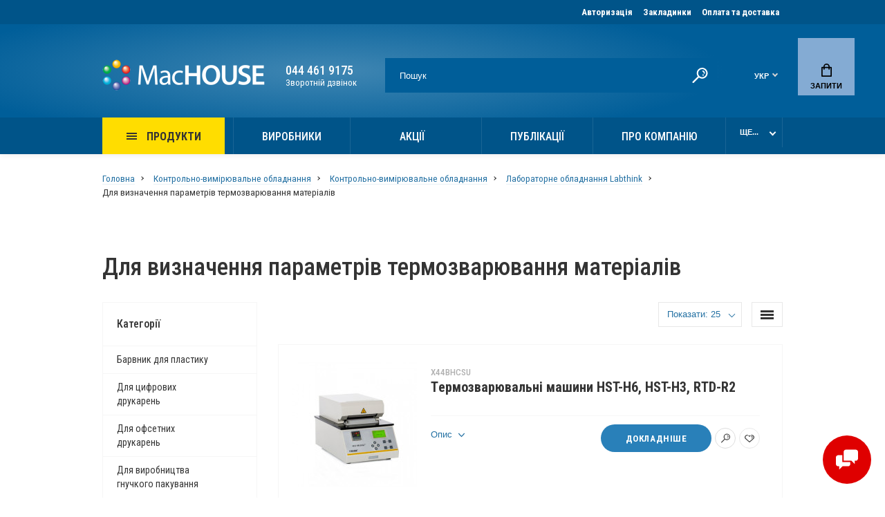

--- FILE ---
content_type: text/html; charset=utf-8
request_url: https://machouse.ua/kontrolno-vymiryuvalne-obladnannya-3/kontrolno-vymiryuvalne-obladnannya-4/laboratorne-obladnannya-labthink-1/dlya-vyznachennya-parametriv-termosvarky-materialiv-1/
body_size: 23742
content:

 

 
<!doctype html>
<html prefix="og: http://ogp.me/ns# fb: http://ogp.me/ns/fb# business: http://ogp.me/ns/business#"  dir="ltr" lang="uk">
  <head>
    <meta charset="utf-8">
	<meta name="viewport" content="width=device-width, initial-scale=1, shrink-to-fit=no">
	<meta name="format-detection" content="telephone=no">
	<meta name="MobileOptimized" content="380">
    <base href="https://machouse.ua/">
    <title>Для визначення параметрів термозварювання матеріалів</title>

      
    <meta name="theme-color" content="#2471A3">
    <meta name="format-detection" content="telephone=no">
    <meta http-equiv="X-UA-Compatible" content="IE=Edge">
 
 
 
		<meta name="google-site-verification" content="CyHs0T6HdMVeHpJ4b299j75Bo0tbUS2JZqBnTPWsZgM">
 
 

<link rel="apple-touch-icon" sizes="180x180" href="/apple-touch-icon.png?v=2">
<link rel="icon" type="image/png" sizes="32x32" href="/favicon-32x32.png?v=2">
<link rel="icon" type="image/png" sizes="16x16" href="/favicon-16x16.png?v=2">
<link rel="manifest" href="/site.webmanifest?v=2">
<link rel="mask-icon" href="/safari-pinned-tab.svg?v=2" color="#5bbad5">
<link rel="shortcut icon" href="/favicon.ico?v=2">
<meta name="msapplication-TileColor" content="#2d89ef">
<meta name="theme-color" content="#ffffff">


	<link rel="stylesheet" href="catalog/view/theme/technics/css/fontawesome/4.7.0/css/font-awesome.min.css?v1.2.2">
	<link rel="stylesheet" href="catalog/view/theme/technics/css/bootstrap/3.3.5/bootstrap.min.css?v1.2.2">
	<link rel="stylesheet" href="catalog/view/theme/technics/css/app.min.css?v1.2.2">
	<link rel="stylesheet" href="https://fonts.googleapis.com/css2?family=Roboto+Condensed:ital,wght@0,300;0,400;0,500;0,700;1,300;1,400;1,500;1,700&display=swap" media="screen and (min-width: 767px)">
 
	<link href="catalog/view/javascript/ocfilter/nouislider.min.css" type="text/css" rel="stylesheet" media="screen">
 
	<link href="catalog/view/theme/default/stylesheet/ocfilter/ocfilter.css" type="text/css" rel="stylesheet" media="screen">
 
<style>
:root {font-size: 10px; } @media (max-width: 479px) {:root {font-size: 9px; }}
.app {overflow: hidden;position: relative;min-height: 100%;}
body {font: 400 1.4rem/1.714 "Roboto Condensed", Helvetica, Arial, als_rublregular, sans-serif;}
button,input,optgroup,select,textarea,.fancybox-container {font-family: "Roboto", Helvetica, Arial, als_rublregular, sans-serif;}
 
/* 2980B9 2471A3 7FB3D5 36, 113, 163, 0.5 36, 113, 163, 0.1 */
a,mark,.btn--copy:hover,.btn--blog:hover,.btn--preview:hover,.btn--preview:focus,.btn--dashed,.btn--link,.btn--transparent,.ui-check:hover,.ui-number .jq-number__spin:hover,.fancybox-close-small:hover,.popup__close:hover,.signin__close:hover,.slides .slick-arrow:hover,.products__sorting-btn,.products__item-price,.products__line-price,.products__line-buttons .btn--blog:hover,.products__micro-price,.products__tabs-btn,.media__item-title,.category__item:hover,.info__item svg,.sku__close:hover,.sku__thumbs-video,.sku__rating mark,.other__item-price,.details__tabs-btn,.comments__heading mark,.comments__statistic-count,.tabs__btn,.options__link, .options__btn,.catalog__nav-link:hover, .catalog__nav-link.is-active,.checkout__accordion dt,.checkout__basket-title,.offices__panel .ui-select .jq-selectbox__select,.personal__nav-link:hover,.personal__nav-link.is-active,.brands__item-link,.compare__column-item-price,.nav__topline-sublink,.nav__topbar-sublink,.search__btn:hover,.phone__link,.cart__item-title a,.nav__priority-dropdown .nav__link,.is-open > .nav__link,.is-open > .nav__link:not([href]):not([tabindex]),.is-open > .nav__link:not([href]):not([tabindex]):hover, .is-open > .nav__priority-toggle,.nav__promo-slides .slick-arrow:hover,.footer__social-link,.footer--v6 .footer__middle .nav-categories__link,.footer--v6 .footer__middle .footer__social-link:hover,.link, .sku__brand a,.link-underline, .sorting__link, .media__link, .category__link, .seo__readmore-link, .breadcrumbs__link, .reviews__link, .reviews__item-link,.footer__phone-link,.link-dashed, .products__status-link, .sku__status-link,.modal-header .close:hover,.blog__nav-link,.search__input,.subsc-min__btn,.footer__questions-link,.products__item-images .slick-arrow:hover,.products__line-images .slick-arrow:hover,.products__micro-images .slick-arrow:hover{
  color: #2471A3;}
.search__input:-ms-input-placeholder{
  color: #2471A3;}
.search__input::placeholder{
  color: #2471A3;}
@media (max-width: 767px) {
.header--v1 .acc .acc__btn.is-active,.header--v1 .lang .lang__btn.is-active,.header--v1 .wallet .wallet__btn.is-active,.header--v2 .acc .acc__btn.is-active,.header--v2 .lang .lang__btn.is-active,.header--v2 .wallet .wallet__btn.is-active,.header--v4 .acc .acc__btn.is-active,.header--v4 .lang .lang__btn.is-active,.header--v4 .wallet .wallet__btn.is-active,.header--v5 .acc .acc__btn.is-active,.header--v5 .lang .lang__btn.is-active,.header--v5 .wallet .wallet__btn.is-active,.header--v6 .acc .acc__btn.is-active,.header--v6 .lang .lang__btn.is-active,.header--v6 .wallet .wallet__btn.is-active,.header--v8 .acc .acc__btn.is-active,.header--v8 .lang .lang__btn.is-active,.header--v8 .wallet .wallet__btn.is-active,.header--v9 .acc .acc__btn.is-active,.header--v9 .lang .lang__btn.is-active,.header--v9 .wallet .wallet__btn.is-active,.header--v10 .acc .acc__btn.is-active,.header--v10 .lang .lang__btn.is-active,.header--v10 .wallet .wallet__btn.is-active{
  color: #2471A3;}
}
@media (min-width: 480px) {
.products__item--dual .products__item-title{
  color: #2471A3;}
}
.btn--transparent:hover,.btn--transparent:focus,.ui-check__input:checked ~ .ui-check__checkbox,.products__item-mark--new,.products__line-mark--new,.products__micro-mark--new,.pagination > li.active > a:after,.pagination > li.active > span:after,.tabs__btn.is-active:after,.options__dropdown > li:hover,.catalog__nav-menu > li.is-active > .catalog__nav-link,.contacts__item-icon,.blog__nav-link:hover,.article__tags-item:hover,.tags__btn:hover,.cart__counter,.nav,.ctrl-v6__btn-counter,.ctrl-v4__btn-counter,.header--service,.subsc__btn,.irs-bar,.irs-handle,.nav__topline-sublink:hover,.nav__topbar-sublink:hover,.nav__priority-dropdown li.is-open > .nav__link:not(.nav__link--arrow), .nav__priority-dropdown li.is-open > .nav__list-link,.nav__list-link:not(.nav__list-link--arrow):hover{
  background: #2471A3;}
.btn--transparent:hover,.btn--transparent:focus,.ui-range__input:focus,.ui-check__input:checked ~ .ui-check__radio,.ui-check__input:checked ~ .ui-check__checkbox,.options__dropdown > li:hover [class^="icon-view"]:after, .options__dropdown > li:hover [class^="icon-view"]:before,.offices__panel .ui-select .jq-selectbox__trigger-arrow,.personal__nav-link.is-active,.nav__priority-dropdown li.is-open > .nav__link--arrow:after, .nav__priority-dropdown li.is-open > .nav__list-link--arrow:after,.header--v9 .nav .nav__priority-toggle:after,.subsc-min__input:focus,.nav__list-link--arrow:hover:after{
  border-color: #2471A3;}
.irs-handle.state_hover, .irs-handle:hover{
  box-shadow: inset 0 0 0 .2rem #2471A3;}
.products__item-replace .icon-replace,.products__item-replace:hover,.reviews__slides--catalog .slick-arrow:hover,.compare__nav-prev:hover, .compare__nav-next:hover,.compare__column-add:hover,.compare__column-item-delete .icon-delete-compare,.compare__column-item-delete:hover{
  color: #2980B9;}
.btn--white:hover,.btn--white:focus,.btn--blue,.btn--cart,.ui-size__input:checked ~ .ui-size__btn,.ui-select.opened .jq-selectbox__trigger,.ui-select .jq-selectbox__dropdown li:hover,.app-notice__btn:hover,.mCSB_scrollTools .mCSB_dragger .mCSB_dragger_bar,.products__slides > .slick-arrow:hover,.set__slides > .slick-arrow:hover,.sku__thumbs .slick-arrow:hover,.other__slides .slick-arrow:hover,.filter__back:hover,.filter__clear:hover,.reviews__slides--homepage > .slick-arrow:hover,.compare__column-add-icon,.cart__back:hover,.cart__clear:hover,.nav__list-close:hover,#collapse-shipping-method .btn.btn-primary,.scroll-to-top:hover,.btn--black:hover,.btn--black:focus,.app-chats__toggle{
  background: #2980B9;}
.bootstrap-datetimepicker-widget table td.active, .bootstrap-datetimepicker-widget table td.active:hover,.bootstrap-datetimepicker-widget table td span.active,s.bootstrap-datetimepicker-widget table td.today:before {
  background-color: #2980B9;}
.btn--white:hover,.btn--white:focus,.ui-size__input:checked ~ .ui-size__btn,.ui-size__btn:hover,.slick-current .sku__thumbs-item,.slick-current .sku__thumbs-video,.sku__thumbs-item:hover,.filter__clear:hover,.cart__clear:hover,.btn--black:hover,.btn--black:focus{
  border-color: #2980B9;}
a:hover,.btn--link:hover,.btn--dashed:hover,.btn--dashed:focus,.products__sorting-btn:hover,.products__tabs-btn:hover,.media__item:not(.media__item--bg):hover .media__item-title,.sku__thumbs-video:hover,.tabs__btn:hover,.options__link:hover, .options__btn:hover,.brands__item-link:hover,.phone__btn:hover,.phone__link:hover,.acc__btn:hover,.lang__btn:hover,.wallet__btn:hover,.cart__item-title a:hover,.header--v1 .search .search__close:hover,.header--v2 .search .search__close:hover,.header--v3 .search .search__close:hover,.header--v4 .search .search__close:hover,.header--v6 .search .search__close:hover,.header--v7 .search .search__close:hover,.header--v1 .search .search__send:hover,.header--v2 .search .search__send:hover,.header--v3 .search .search__send:hover,.header--v4 .search .search__send:hover,.header--v6 .search .search__send:hover,.header--v7 .search .search__send:hover,.subsc-min__btn:hover,.footer__social--icons .footer__social-link:hover,.footer__social-link:hover,.footer__nav .footer__phone-link:hover,.footer--v6 .footer__middle .nav-categories__link:hover,.link:hover, .sku__brand a:hover,.link-underline:hover, .sorting__link:hover, .media__link:hover, .category__link:hover, .seo__readmore-link:hover, .breadcrumbs__link:hover, .reviews__link:hover, .reviews__item-link:hover, .footer__phone-link:hover,.link-dashed:hover, .products__status-link:hover, .sku__status-link:hover{
  color: #7FB3D5;}
.pagination > li > span:after,.tabs__btn:hover:after,.subsc__btn:hover,.app-chats__toggle:hover,.pagination > li > a:after, .pagination > li > span:after{
  background: #7FB3D5;}
.cart__clear:hover,.system__social-link:hover{
  border-color: #7FB3D5;}
.search__input:focus,.header--v1 .search .search__input:focus,.header--v2 .search .search__input:focus,.header--v3 .search .search__input:focus,.header--v4 .search .search__input:focus,.header--v6 .search .search__input:focus,.header--v7 .search .search__input:focus,.nav__priority-toggle:after,.nav__link--arrow:after {
  border-bottom-color: #7FB3D5;}
.nav__priority-toggle:after,.nav__link--arrow:after{
  border-right-color: #7FB3D5;}
.ui-input:focus, .ui-textarea:focus, .ui-select .jq-selectbox__select:focus,.ui-check:hover .ui-check__radio, .ui-check:hover .ui-check__checkbox,.cart__counter:after,.ctrl-v6__btn-counter:after,.ctrl-v4__btn-counter:after{
  border-color: rgba(36, 113, 163, 0.5); /* 2471A3 0.5 */ }
.btn--dashed span,.products__sorting-btn,.media__item-title u,.phone__link,.link--underline, .sku__brand a,.link--dashed,.link-underline, .sorting__link, .media__link, .category__link, .seo__readmore-link, .breadcrumbs__link, .reviews__link, .reviews__item-link, .footer__phone-link,.link-dashed, .products__status-link, .sku__status-link{
  border-bottom-color: rgba(36, 113, 163, 0.1); /* 2471A3 0.1 */ }
.footer__nav .footer__phone-link:hover{
  border-color: rgba(36, 113, 163, 0.1); /* 2471A3 0.1 */ }


 
@media (min-width: 992px) {
.container-fluid {max-width: 80%;}
.slides--width-container {max-width: calc(80% - 4.0rem);}
}
@media (min-width: 1200px) {
.slides .slick-prev {margin: 0 0 0 calc(-80%/2);} 
.slides .slick-next {margin: 0 calc(-80%/2) 0 0;}
}
	
display: none;.display:none;.contact-block {
  margin: 20px auto;
}
.contact-block .block-c {
  display: grid;
  grid-template-columns: 25% 75%;
  margin: 20px 0;
}

.contact-block p {
  margin: 0 0 1rem;
  font-size: 16px;
}
.contacts__info {
  display: none;
}
#simpleregister .col-lg-6 {
    -ms-flex: 0 0 100%;
    flex: 0 0 100%;
    max-width: 100%;
}
.product-page-m .btn--dashed span {
font-size: 1.5rem
}
#simplecheckout_cart .form-control {
  height: 40px
}
.blog__item-tags, .blog__item-numbers {
  display: none
}
.contact-block h2 {
  font-size: 3rem;
  font-weight: 700;
}
.img-news {
  height: 160px;
  background-size: cover;
  margin-bottom: 10px;
}
.img-left {
  float: left;
  padding: 10px;
}
.btn--black {
  border-color: #005489;
  background: #005e99;
}
.slides__item-title {
  font-size: 3.8rem;
  color: #fff;
  line-height: 4rem;
  font-weight: 700;
  letter-spacing: .1rem;
  text-transform: uppercase;
  margin: 0 0 .8rem;
}
.promo {
  padding: 4.2rem 0 4rem;
}
.topbar {
  background: radial-gradient(ellipse at center, rgba(255, 255, 255, 0.25) 0%, rgba(255, 255, 255, 0) 70%) no-repeat -100px 50% #005e99;
  background-attachment: scroll;
  background-size: auto;
  background-size: 90% 150%;
  background-attachment: scroll;
  height: 13.5rem;
  padding: 4.5rem 0;
}

.header--v10 .search .search__input {
  border-color: #005e99;
  padding-left: 2rem;
  padding-right: 5rem;
  color: #fff;
  background: #005e99;
}
.header--v10 .nav {
  background: #005489;
  height: 5.3rem;
}
.header--v10 .search:after {
  right: 0;
  border-left: none;
}
.nav__dropdown {
  width: auto;
}
.nav__list{
  width: auto;
}

.promo__item-title {
  font-weight: 700
}
.nav__link--arrow {
  font-size: 16px;
  font-weight: 500;
}
.breadcrumbs {
  margin: 2.5rem 0;
}
.nav__link {
  font-size: 16px;
  font-weight: 500;
  padding: 1.6rem 3.5rem;
  height: 5.3rem;
}
.products__heading {
  font-weight: 700;
}
.media__heading {
  font-weight: 700;
}
.nav__link--arrow {
  background-color: #fd0;
  color: #333!important;
  font-weight: 700;
}
.wallet {
  display: none;
}
.media__item-title {
    font-size: 1.9rem;
    line-height: 2.2rem;
    font-weight: 500;
    margin: 0 0 .7rem;
    color: #3660bc;
    transition: color .25s;
}
.d-n {
  display: none;
}
.lang__btn img {
  display: none;
}
.lang__link img {
  display: none;
}
.acc {
  display: none;
}
.phone-block {
  justify-content: center;
  display: flex;
}
.nav .container-fluid {
  padding: 0 2rem;
}

.cart__total-item, .cart__item-price b, .checkout__table-price, .js-cart-tabs-modules, .basket__total, .cart__total, .cart__item-id, .basket__table-price, .basket__table-cost, .sku__status-success, .other__item-price, .fancybox-container .btn--blog, .fancybox-container .sku__group, .products__line-price, .products__micro-price, .products__item-price, .sku__price, .products__line-buttons .btn--blog, .search__item-price b, .products__line-action, .products__status-success, .ui-number{
  display: none;
}
.js-fancy-popup-cart {
  display: inline-block;
  margin: 0 1rem 0 0;
  padding: 0;
  width: 160px;
  text-align: center;
  line-height: 40px;
}
.fancybox-container .ui-error {
  display: none;
}
.fancybox-container .ui-field .icon-error {
  display: none;
}
nav a:not([href]):not([tabindex]):not(.btn) {
  color: inherit;
  text-decoration: none;
  text-align: left;
  padding: 1.6rem 35px;
  width: 177px;
}
.nav__link .icon-toggle {
  top: -1.5px;
}
.header--v10 .lang {
  display: flex;
}
.btn--cart {
  padding: 0 15px; 
}
.btn--cart .icon-cart {
  display: none;  

}
.products__micro-action .btn--cart {
    min-width: 100px;
    padding: 0 35px;
}
.nav__list-link {
  font-size: 1.5rem;
}
.sku__action-buttons .btn--cart {
  min-width: 100%;
  text-align: center;
  padding: 0 35px;
}
.products__line-buttons {
  align-items: center;
}
.products__micro-action > * {
  margin: 0 0.7rem .4rem;
}
.html-cat {
  display: block;
  height: 100%;
  width: 100%;
}
#button-cart svg {display: none;}
.block-cat {
  display: block;
  height: 348px;
  width: 100%;
  background-size: cover;
  background-position: top center;
  padding: 30px 20px;
}
.block-cat h2 {
  font-family: "Roboto Condensed", sans-serif;
  font-weight: 700;
  font-size: 2.5rem;
}
.block-cat ul {
  padding-left: 0;
  list-style-type: none;
  margin-bottom: 0;
}
.block-cat ul li a{
  display: block;
  padding: 5px 0;
  color: #000;
  font-size: 16px;
}
.block-cat ul li a:hover {
  text-decoration: underline;
}
.products__slides {
  display: grid;
  grid-template-columns: 1fr 1fr 1fr 1fr;
  grid-column-gap: 30px;
}



.products__item-mark--new {
  background: #FD0;
  color: #000;
}
.nav__group-link {
  font-size: 1.5rem;
}
.nav__link--arrow::after {
  right: 3rem
}
.products__item-buttons .btn--blog, .products__micro-action .btn--blog{
  display: none;
}
.products--recomended {
  margin-bottom: 90px
}
.footer__nav {
  background: #166ba2;
}
.nav-categories__heading::after {
  background: #175983;
}
.footer__subsc {
  background: #074F7D;
}



.products {
  padding: 38px 0;
}
.media {
  padding: 20px 0;
  margin-top: 0;
}
.products__grid .row > [class^="col-"] {
  padding: 0;
}
.slider {
  margin-top: 40px;
  margin-bottom: 20px;
}
.slides__item-desc {
  margin: 0;
  margin-right: 0px;
  width: 30rem;
  margin-right: 13%;
  display: block;
}
.container-pagination {
  margin-top: 40px
}

@media (max-width: 768px){
  .promo {
    padding: 1.2rem 0 4rem;
  }
  .header--v10 .phone {
    display: block;
    text-align: right
  }
  .phone__btn {
    padding-right: 0  
  }
  .nav .container-fluid {
    padding: 0;
  }
  .nav__link--arrow {
    color: inherit;
    text-decoration: none;
    text-align: left;
    padding: 1.6rem 28px;
    width: 145px;
  }
  .nav__link .icon-toggle {
    top: -1.5px;
  }
  .header--v10 .lang .lang__btn {
    padding: 0 30px;
  }
  .featured-pr .products__slides{
    display: block;
  }

  .featured-pr .products__item {
    display: inline-block!important;
    width: 49%;
  }
  .featured-pr .products__item:nth-child(3n) {
    display: none!important;
  }
  .block-cat {
    height: 317px;
  }
  .block-cat h2 {
    font-size: 2.5rem;
  }
  .products__item-action .btn--cart {
    width: auto;
    text-indent: inherit;
    padding: 0;
    padding: 0 10px;
    line-height: 3.5;
  }
  .products__item-in {
    padding: 5px;
  }
  .products__item-action .btn--cart [class^="icon-"] {
    display: none;
  }
  .banner {
    margin: 40px 0;
  }
  .contact-block .block-c {
    grid-template-columns: 100%;
  }
  .products__item-title {
    overflow: unset;
    white-space: unset;
    text-overflow: unset;
  }
  .slides__item-title {
    font-size: 2.8rem;
    line-height: 1.4;
  }
  .sku__group {
    box-shadow: none;
  }
}
.print-b {
  padding: 5px 15px;
  background: #eee;
  border-radius: 3px;
  margin-left: 10px
}
.print-b img {
  height: 15px
}
.print-b a{
  color: #333
}
.print-header {
  text-align: center;
  padding: 15px;
  text-align: center;
  display: none;
  border-bottom: 1px solid #999;
}
.product-page-m .contact-block, .product-page-m .contact-block .map-g {
  display: none
}
.nav__link--arrow:nth-child(2n) {
  background-color: transparent;
  color: #fff;
}
.nav__link--arrow:nth-child(2n):after {
  display: none
}
.topline {
  background: #005489;
}
.products__line-buttons .btn--cart {
  color: #fff
}
.form-horizontal .control-label {
  display: none!important
}
.mb-20 {
margin-bottom: 30px;
}
.product-page-m .contact-block{
    display: none;
  }
.sku__panel .col-auto.col-used{
  	display: none;
  }
/* override styles when printing */
@media print {
  .product-page-m .contact-block{
    display: block;
  }
  .sku__brand{
  	margin:1rem
  }
  .header--v10, .breadcrumbs, .products, .footer, .sku__group, .app-chats--right, .print-b, .sku__dl, .sku__buttons .btn, .sku__id, .sku__share, 
  .details iframe, .details .frame_blc, .details__tabs-nav .details__tabs-btn[data-tabs-btn="tab_custom_tab_0"], .details__tabs-nav .details__tabs-btn[data-tabs-btn="tab_custom_tab_1"]
  {
    display: none;
  }
  
  .sku__panel .col-auto:not(.col-used){
  	display:none;
  }
  
  .sku__panel .col-auto.col-used{
  	display: block;
  }
  .sku__heading{
  	line-height: 12rem;
  }
  .details {
    padding: 0!important;
  }
   .details table, .sku__slides-item, .sku__slides, .slick-slide, .sku__slides .slick-track {
    width: 100%!important;
  }
  .details__tabs, .sku__gallery {
    margin: 0;
  }
  .sku__slides-item img {
    height: 280px;
    width:auto;
  }
  .print-header {
    display: block;
  }
  
  .sku .col-lg-6{
  	flex: 0 0 100%;
    max-width: 100%;
  }
  
  .details__tabs-content{
    opacity: 1;
    visibility: visible;
    position: relative;
  }
  

  
}
.media__item-title {
    font-size: 1.9rem;
    font-weight: 700;
    color: #005489;
}
.banner:after {
    background: rgb(0 0 0 / 1%);
}
.blog__item-image:after {
    background: linear-gradient(to bottom,rgba(255,255,255,0) 0%,transparent 100%);
  }
.nav__list-link {
    font-size: 1.6rem;
}
.btn--sm {
    font-size: 1.4rem;
}
.blog__item-title {
    font-size: 1.9rem;
    color: #3660bc;
}
.article__heading {
    font-size: 4rem;
}
.catalog__nav {
    font-size: 1.4rem;
}
.breadcrumbs {
    font-size: 1.35rem;
}
.details__tabs-btn {
    font-size: 1.6rem;
    font-weight: 700;
}
.sku__dl dt {
    color: #dedede;
}
.nav__link--arrow:after {
    color: #8b616100;
}
nav a:not([href]):not([tabindex]):not(.btn) {
    text-align: center;
}
.details {
    padding: 5rem 0 0;
}
body {
    font: 400 1.6rem/1.714 "Roboto Condensed", Helvetica, Arial, als_rublregular, sans-serif;
}
.details__tabs-content {
    max-width: 900px;
}.header--v10 .cart__btn:after {
    background: #84abd3;
}
.ui-input:focus, .ui-textarea:focus, .ui-select .jq-selectbox__select:focus, .ui-check:hover .ui-check__radio, .ui-check:hover .ui-check__checkbox, .cart__counter:after, .ctrl-v6__btn-counter:after, .ctrl-v4__btn-counter:after {
    border-color: #FFDD00;
}
.frame_blc{
  overflow:hidden;
  position:relative;
  padding-bottom:56.25%;
  padding-top:30px;
  height:0;
}
.frame_blc iframe {
  position:absolute;
  width:100%;
  height:100%;
  left:0;
  top:0;
}
.product-page-m .btn--dashed span {
    font-weight: 600;
}
.ui-label {
    font-size: 1.8rem;
}
.fancybox-container * {
    border-radius: 15px 15px 15px 15px;
 }
.promo {
    padding: 4.2rem 0 1rem;
}
body {
    font: 400 18px/1.714 "Roboto Condensed", Helvetica, Arial, als_rublregular, sans-serif;
}
h2 {
    font-size: 30px;
}
.products__info {
    font-size: 1.5rem;
}
.checkout__data {
    font-size: 1.4rem;
}
.print-b {
    border-radius: 15px;
}

element.style {
}
.block-cat ul li a {
    padding: 6px 0;
    font-size: 17px;
}
.system {
    padding: 3rem 0 12rem;
}
.details__tabs-content {
    padding: 4rem 1em;
}
.btn {
    font-size: 1.3rem;
}
.breadcrumbs__menu > li:after {
    border-bottom: .1rem solid #343434;
    border-right: .1rem solid #343434;
}

.products__item {
    display: block;
    border: 0.1rem solid #e7e7e7;
}

.scroll-to-top {
    background: #337ab7;
    color: #ffffff;
}

.article .article__image{
    height:auto;
}

.article .article__image img{
    height:auto;
    position:relative;
}

@media (max-width: 767px){
  .topbar .logo {
      max-width: 11rem;
  }
  
 
}
 .details__tabs-content iframe{
    width: 100%;
  }


.media-col__link{
	display:none;
}

article.article .media-col__link{
	display: inline-block;
}


.machouse-share-button {
        padding: 5px;
        margin-right: 5px;
         display: inline-block;
         *display: inline;
         *zoom: 1;
         overflow: hidden;
         line-height: 0;
         text-decoration: none;
         text-transform: none;
         color: #fff;
         cursor: pointer;
         transition: all .2s ease-in-out;
         border: 0;

        background-color: rgb(59, 89, 152);
        border-radius: 20px;
        text-decoration: none;
     }

    .machouse-share-button .machouse-share-label{

        padding: 0 15px 0 0;
        margin: 0 0 0 5px;
        background: none;
        font-size: 10.5px;
        line-height: 20px;
        height: 20px;
        color: rgb(255, 255, 255);

    }
    @media (max-width: 768px){
        .machouse-share-button .machouse-share-label{
            display: none;
        }

    }


    .machouse-share-button .machouse-share-icon-wrapper {
        float: left;
    }

     a .machouse-share-icon-wrapper {
         cursor: pointer;
     }

     .machouse-share-icon-wrapper {
         display: inline-block;
         overflow: hidden;
         line-height: 20px;
         height: 20px;
         width: 20px;
     }

    .machouse-share-button:hover {
        opacity: 0.8;
        text-decoration: none;
    }

    .machouse-share-facebook{
        background-color: rgb(59, 89, 152);
    }
    .machouse-share-viber{
        background-color: rgb(123, 81, 157);
    }
    .machouse-share-telegram{
        background-color: rgb(0, 136, 204);
    }


.fancybox-container .g-recaptcha iframe{
  border-radius:0;
}


@media (max-width: 768px){
    .page-homepage .promo__item{
		margin-bottom: 20px;
	}
}

@media (max-width: 1310px){
    .page-homepage .products__slides .block-cat{
		height: auto;
	}
}

.href-like-button{
    display: inline-block;
    margin: 0 1rem 0 0;
    padding: 0;
    width: 160px;
    text-align: center;
    line-height: 40px;
}

.app-chats__toggle {
    background: #df0000;
} 

.simple-content .checkout-heading,.checkout-heading-button a {
color: #2980B9; }
.checkout-heading-button a:hover{
color: #2471A3;
}
.simple-content .button,.simple-content .button:not(:disabled):not(.disabled):active {
background: #2980B9;
border-color: #2980B9;
}
			
	
</style>
 
		<link href="https://machouse.ua/kontrolno-vymiryuvalne-obladnannya-3/kontrolno-vymiryuvalne-obladnannya-4/laboratorne-obladnannya-labthink-1/dlya-vyznachennya-parametriv-termosvarky-materialiv-1/" rel="canonical">
 
		<link href="https://machouse.ua/image/catalog/cart.png" rel="icon">
 
 
		<script src="catalog/view/javascript/technics/plugins.min.js?v1.2.2" type="42016ffc94f9ed7d6facf4cb-text/javascript"></script>
		 
		<script src="catalog/view/javascript/technics/bootstrap/3.3.5/bootstrap.min.js?v1.2.2" type="42016ffc94f9ed7d6facf4cb-text/javascript"></script>
		<script src="catalog/view/javascript/technics/app.min.js?v1.2.2" type="42016ffc94f9ed7d6facf4cb-text/javascript"></script>
 
		<script src="catalog/view/javascript/ocfilter/nouislider.min.js" type="42016ffc94f9ed7d6facf4cb-text/javascript"></script>
 
		<script src="catalog/view/javascript/ocfilter/ocfilter.js" type="42016ffc94f9ed7d6facf4cb-text/javascript"></script>
 
 

 
		<script type="42016ffc94f9ed7d6facf4cb-text/javascript">function scrollToTop(){var o=$(".js-stt");o.length&&($(window).scroll(function(){300<$(this).scrollTop()?o.addClass("active"):o.removeClass("active")}),o.on("click",function(o){$("html, body").animate({scrollTop:0},400),o.preventDefault()}))}</script>
 

<!--microdatapro 7.5 twitter cards start -->
<meta property="twitter:card" content="summary_large_image" />
<meta property="twitter:creator" content="https://twitter.com/machouse_ua" />
<meta property="twitter:site" content="Для визначення параметрів термозварювання матеріалів" />
<meta property="twitter:title" content="Для визначення параметрів термозварювання матеріалів" />
<meta property="twitter:description" content="Для визначення параметрів термозварювання матеріалів" />
<meta property="twitter:image" content="https://machouse.ua/image/catalog/categories/454545.jpg" />
<meta property="twitter:image:alt" content="Для визначення параметрів термозварювання матеріалів" />
<!--microdatapro 7.5 twitter cards end -->
<!--microdatapro 7.5 open graph start -->
<meta property="og:locale" content="uk-ua">
<meta property="og:rich_attachment" content="true">
<meta property="og:site_name" content="MacHOUSE">
<meta property="og:type" content="business.business" />
<meta property="og:title" content="Для визначення параметрів термозварювання матеріалів" />
<meta property="og:description" content="Для визначення параметрів термозварювання матеріалів" />
<meta property="og:image" content="https://machouse.ua/image/catalog/categories/454545.jpg" />
<meta property="og:image:secure_url" content="https://machouse.ua/image/catalog/categories/454545.jpg" />
<meta property="og:image:width" content="1200">
<meta property="og:image:height" content="630">
<meta property="og:url" content="https://machouse.ua/kontrolno-vymiryuvalne-obladnannya-3/kontrolno-vymiryuvalne-obladnannya-4/laboratorne-obladnannya-labthink-1/dlya-vyznachennya-parametriv-termosvarky-materialiv-1/">
<meta property="business:contact_data:street_address" content="ул. Дегтяревская, 48, оф." />
<meta property="business:contact_data:locality" content="Киев" />
<meta property="business:contact_data:postal_code" content="04112" />
<meta property="business:contact_data:country_name" content="Украина" />
<meta property="place:location:latitude" content="50.463452" />
<meta property="place:location:longitude" content="30.4506683" />
<meta property="business:contact_data:email" content="info@machouse.ua"/>
<meta property="business:contact_data:phone_number" content="+380444619175"/>
<meta property="fb:profile_id" content="https://www.facebook.com/machouse.ua">
<!--microdatapro 7.5 open graph end -->
   
<!-- Global site tag (gtag.js) - Google Analytics -->
<script async src="https://www.googletagmanager.com/gtag/js?id=G-8VVL9EYW5J" type="42016ffc94f9ed7d6facf4cb-text/javascript"></script>
<script type="42016ffc94f9ed7d6facf4cb-text/javascript">
  window.dataLayer = window.dataLayer || [];
  function gtag(){dataLayer.push(arguments);}
  gtag('js', new Date());

  gtag('config', 'G-8VVL9EYW5J');
</script> 
 

 

   
<link rel="alternate" hreflang="uk" href="https://machouse.ua/kontrolno-vymiryuvalne-obladnannya-3/kontrolno-vymiryuvalne-obladnannya-4/laboratorne-obladnannya-labthink-1/dlya-vyznachennya-parametriv-termosvarky-materialiv-1/" />

<link rel="alternate" hreflang="ru" href="https://machouse.ua/ru/ru-kontrolno-izmeritelnoe-oborudovanie-3/ru-kontrolno-izmeritelnoe-oborudovanie-4/ru-laboratornoe-oborudovanie-labthink-1/ru-dlya-opredeleniya-parametrov-termosvarki-materialov-1/" />

<link rel="alternate" hreflang="x-default" href="https://machouse.ua/ru/ru-kontrolno-izmeritelnoe-oborudovanie-3/ru-kontrolno-izmeritelnoe-oborudovanie-4/ru-laboratornoe-oborudovanie-labthink-1/ru-dlya-opredeleniya-parametrov-termosvarki-materialov-1/" />
</head>
  <body class="page-homepage">
    <div class="app app--v10">
      <!-- Popups :: Start-->
	  <!--noindex-->
      <div class="popup popup--570" style="display: none;" id="signin">
        <button class="popup__close" data-fancybox-close>
          <svg class="icon-close">
            <use xlink:href="catalog/view/theme/technics/sprites/sprite.svg#icon-close"></use>
          </svg>
        </button>
        <div class="signin">
          <div class="row">
            <div class="col-12 col-md-12">
              <div class="signin__head"><span class="signin__title">Авторизація</span></div>
              <div class="signin__body">
                <form action="https://machouse.ua/login/" enctype="multipart/form-data" id="loginform" method="post">
                  <label class="ui-label">E-mail</label>
                  <div class="ui-field">
                    <input class="ui-input" type="email" name="email" placeholder="E-mail" required>
                  </div>
                  <label class="ui-label">Пароль</label>
                  <div class="ui-field">
                    <input class="ui-input" type="password" name="password" placeholder="Пароль" required>
					<a href="https://machouse.ua/forgot-password/">Забули пароль?</a>
                  </div>
                  <div class="signin__action">
					<button class="btn btn--blue" form="loginform" type="submit">Увійти</button>
					<a class="btn btn--link" href="https://machouse.ua/create-account/">Реєстрація</a>
                  </div>
                </form>
              </div>
            </div>
          </div>
        </div>
      </div>
	  <!--/noindex-->
      <!-- Popups :: End-->
	        <!-- Header v10 :: Start-->
         <header class="header header--v10">
          <div class="topline">
            <div class="container-fluid">
              <div class="row">
                <div class="col">
                </div>
                                <div class="col-auto">
                  <nav class="nav__topline">

                    <ul class="nav__topline-menu">
                      
                        <li><a class="nav__topline-link js-fancy-popup" href="#signin">Авторизація</a></li>
                                       

                         
                          
    <li><a class="nav__topline-link" href="https://machouse.ua/wishlist/" >Закладинки</a></li>


    <li><a class="nav__topline-link" href="https://machouse.ua/delivery-information/" >Оплата та доставка</a></li>


                                          
   
                                        
                    </ul>
                  </nav>
                </div>
                              </div>
            </div>
          </div>
          <div class="topbar">
            <div class="container-fluid">
              <div class="row">
                <div class="col-auto">
                <div class="logo">
					 
						<a href="https://machouse.ua/"><img src="https://machouse.ua/image/catalog/MacHOUSE_logo_235-45w.png" title="MacHOUSE" alt="MacHOUSE"></a>
						 
				</div>
                </div>
                <div class="col phone-block">
				 
	                <div class="phone js-toggle">
						                  <a class="phone__btn" rel="nofollow" href="tel:0444619175">044 461 9175</a>
											<a class="phone__link js-fancy-popup" href="#inline">Зворотній дзвінок</a>
							<div id="inline" class="popup popup--570" style="display:none;">        <div class="writeus"><span class="writeus__heading">Замовити зворотній дзвінок</span>
          <div class="writeus__form">
			<form class="data-callback">
              <label class="ui-label required">Ваше ім’я:</label>
              <div class="ui-field">
                <input class="ui-input" type="text" value="" name="name" placeholder="Ваше ім’я:">
              </div>
              <label class="ui-label required">Ваш телефон:</label>
              <div class="ui-field">
                <input class="ui-input" type="text" value="" name="phone" placeholder="Ваш телефон:">
              </div>
              
						<label class="ui-label">Тема звернення: </label>
					
              <div class="ui-field">
                <textarea class="ui-textarea" name="comment" cols="30" rows="10" 
						placeholder="Текст звернення: "
					></textarea>
              </div>
			  
              <div class="writeus__action">
                <button type="button" class="btn btn--blue contact-send">Вiдправити</button>
              </div>
				 
            </form>
          </div>
        </div>
</div>
							
                 
	                </div>
					
                </div>
                <div class="col-hidden col-md-visible col-auto">
                <div class="search js-search">
                    <button class="search__btn">
                      <svg class="icon-search">
                        <use xlink:href="catalog/view/theme/technics/sprites/sprite.svg#icon-search"></use>
                      </svg>
                    </button>
                    <div class="search__wrapper">
                      <div class="search__wrapper-in">
						<button class="search__send">
                          <svg class="icon-search">
                            <use xlink:href="catalog/view/theme/technics/sprites/sprite.svg#icon-search"></use>
                          </svg>
						</button>
                        <button class="search__close">
                          <svg class="icon-close">
                            <use xlink:href="catalog/view/theme/technics/sprites/sprite.svg#icon-close"></use>
                          </svg>
                        </button>
                        <input class="search__input js-search-input" inputmode="text" name="search" value="" type="search" placeholder="Пошук">
                      </div>
                    </div>
                </div>

                </div>
                <div class="col-hidden col-md-visible col-auto">
                <div class="ctrl">
				 
                  <div class="acc js-toggle">
                    <button class="acc__btn js-toggle-btn">
                      <svg class="icon-user">
                        <use xlink:href="catalog/view/theme/technics/sprites/sprite.svg#icon-user"></use>
                      </svg>Мій аккаунт <span id="wishcomptotall" class="acc__counter"  style="display:none;"  >0</span>
                    </button>
                    <div class="acc__dropdown js-toggle-dropdown">
                      <ul class="acc__menu">
                        <li><a class="acc__link js-fancy-popup" href="#signin">Авторизація / Реєстрація</a></li>
                        <li id="wish"><a class="acc__link" href="https://machouse.ua/wishlist/">Обране (0)</a>
</li>
                        <li id="compare"><a class="acc__link" href="https://machouse.ua/compare-products/">Порівняння (0)</a>
</li>
                      </ul>
                    </div>
                  </div>
				 
<div class="lang js-toggle">
 <div id="form-language">
 <button class="lang__btn js-toggle-btn">
   
 <img src="catalog/language/uk-ua/uk-ua.png" alt="Укр" title="Укр"> Укр
      </button>
 
<div class="lang__dropdown js-toggle-dropdown">
 <ul class="lang__menu">
<li onclick="if (!window.__cfRLUnblockHandlers) return false; window.location = 'https://machouse.ua/kontrolno-vymiryuvalne-obladnannya-3/kontrolno-vymiryuvalne-obladnannya-4/laboratorne-obladnannya-labthink-1/dlya-vyznachennya-parametriv-termosvarky-materialiv-1/'" data-cf-modified-42016ffc94f9ed7d6facf4cb-=""><a class="lang__link" href="https://machouse.ua/kontrolno-vymiryuvalne-obladnannya-3/kontrolno-vymiryuvalne-obladnannya-4/laboratorne-obladnannya-labthink-1/dlya-vyznachennya-parametriv-termosvarky-materialiv-1/">Укр</a></li>
<li onclick="if (!window.__cfRLUnblockHandlers) return false; window.location = 'https://machouse.ua/ru/ru-kontrolno-izmeritelnoe-oborudovanie-3/ru-kontrolno-izmeritelnoe-oborudovanie-4/ru-laboratornoe-oborudovanie-labthink-1/ru-dlya-opredeleniya-parametrov-termosvarki-materialov-1/'" data-cf-modified-42016ffc94f9ed7d6facf4cb-=""><a class="lang__link" href="https://machouse.ua/ru/ru-kontrolno-izmeritelnoe-oborudovanie-3/ru-kontrolno-izmeritelnoe-oborudovanie-4/ru-laboratornoe-oborudovanie-labthink-1/ru-dlya-opredeleniya-parametrov-termosvarki-materialov-1/">Рус</a></li>
<li onclick="if (!window.__cfRLUnblockHandlers) return false; window.location = 'https://machouse-ua.translate.goog/?_x_tr_sl=uk&amp;_x_tr_tl=en&amp;_x_tr_hl=ru&amp;_x_tr_pto=nui/ru-kontrolno-izmeritelnoe-oborudovanie-3/ru-kontrolno-izmeritelnoe-oborudovanie-4/ru-laboratornoe-oborudovanie-labthink-1/ru-dlya-opredeleniya-parametrov-termosvarki-materialov-1/'" data-cf-modified-42016ffc94f9ed7d6facf4cb-=""><a class="lang__link" href="https://machouse-ua.translate.goog/?_x_tr_sl=uk&amp;_x_tr_tl=en&amp;_x_tr_hl=ru&amp;_x_tr_pto=nui/ru-kontrolno-izmeritelnoe-oborudovanie-3/ru-kontrolno-izmeritelnoe-oborudovanie-4/ru-laboratornoe-oborudovanie-labthink-1/ru-dlya-opredeleniya-parametrov-termosvarki-materialov-1/">En</a></li>
 </ul>
 </div>



</div>
 </div>


              <div class="wallet js-toggle">
				<form action="https://machouse.ua/index.php?route=common/currency/currency" method="post" enctype="multipart/form-data" id="form-currency">
                <button class="wallet__btn js-toggle-btn">
                  <svg class="icon-wallet">
                    <use xlink:href="catalog/view/theme/technics/sprites/sprite.svg#icon-wallet"></use>
                  </svg>
								 <strong>грн.</strong> 		                </button>
                <div class="wallet__dropdown js-toggle-dropdown">
                  <ul class="wallet__menu">
                		<li data-curr="USD"><a class="wallet__link" href="#"> $ USD</a></li>
                        		<li data-curr="UAH"><a class="wallet__link" href="#">грн. Гривна</a></li>
                                  </ul>
                </div>
				<input type="hidden" name="code" value="" />
				<input type="hidden" name="redirect" value="https://machouse.ua/kontrolno-vymiryuvalne-obladnannya-3/kontrolno-vymiryuvalne-obladnannya-4/laboratorne-obladnannya-labthink-1/dlya-vyznachennya-parametriv-termosvarky-materialiv-1/" />
			  </form>
              </div>

                </div>
                </div>
              <div class="col-auto">
                <div class="cart js-toggle js-cart-call" id="cart">
                  <button class="cart__btn js-toggle-btn">
                    <svg class="icon-cart">
                      <use xlink:href="catalog/view/theme/technics/sprites/sprite.svg#icon-cart"></use>
                    </svg>
					<span id="cart-total">
										</span>
					Запити
                  </button>
			  <div class="cart__dropdown js-toggle-dropdown">
                    <div class="cart__head">
                      <button class="cart__back js-toggle-close">
                        <svg class="icon-back">
                          <use xlink:href="catalog/view/theme/technics/sprites/sprite.svg#icon-back"></use>
                        </svg>
                      </button><span class="cart__heading">Запит</span>
                      <button class="cart__clear" onclick="if (!window.__cfRLUnblockHandlers) return false; cart.clear();" style="display: none;" data-cf-modified-42016ffc94f9ed7d6facf4cb-="">
                        <svg class="icon-clear">
                          <use xlink:href="catalog/view/theme/technics/sprites/sprite.svg#icon-clear"></use>
                        </svg>Очистити
                      </button>
                    </div>
                    <div class="cart__body">
                      <div class="cart__scroll">
					  					  <ul class="cart__list">
					    <li><div class="cart__item"><p>Замовлень немає</p></div></li>
					  </ul>
					                        </div>
                    </div>
                    <div class="cart__foot" style="display: none;">
                      <div class="row">
                        <div class="col-12"><a class="btn btn--blue" href="https://machouse.ua/checkout/">Дізнатися ціну</a>
												<a class="btn btn--link js-fancy-popup-cart" href="#popup-buy-click-cc" data-typefrom="cart-popup" data-for="">Отримати консультацію</a>
												</div>
                      </div>
                    </div>
                  </div>
				  
		 
		  <div class="popup popup--570" style="display: none;" id="popup-buy-click-cc">
			<button class="popup__close" data-fancybox-close>
			  <svg class="icon-close">
				<use xlink:href="catalog/view/theme/technics/sprites/sprite.svg#icon-close"></use>
			  </svg>
			</button>
			<div class="writeus"><span class="writeus__heading">Отримати консультацію</span>
			  <div class="writeus__form">
				 
	<label class="ui-label required" >Ім’я</label>
	<div class="ui-field" >
		<input class="ui-input" type="text" placeholder="Ім’я" value=""    name="name">
	</div>

	<label class="ui-label required" >Телефон</label>
	<div class="ui-field" >
		<input class="ui-input" type="text" placeholder="Телефон" value=""  name="phone">
	</div>

	<label class="ui-label" >E-Mail</label>
	<div class="ui-field" >
		<input class="ui-input" type="text" placeholder=" E-Mail" value=""  name="email">
	</div>

	<label class="ui-label" >Коментар</label>
	<div class="ui-field" >
		<textarea class="ui-textarea" rows="5" placeholder="Коментар" name="comment"></textarea>
	</div>

				
				  <div class="writeus__action">
					<button type="button" class="btn btn--blue js-btn-add-cart-fast-custom quickbuy-send" onclick="if (!window.__cfRLUnblockHandlers) return false; cart.add2cartFast($('#popup-buy-click-cc input,#popup-buy-click-cc textarea'));" data-cf-modified-42016ffc94f9ed7d6facf4cb-="">Надіслати</button>
					<input name="redirect"  value="1" class="fast-redirect" type="hidden">
					 
				  </div>
			  </div>
			</div>
		  </div>
		                </div>
              </div> 
              </div>
            </div>
          </div>
        <nav class="nav js-sticky">
          <div class="container-fluid">
            <div class="nav__mobile">
              <ul class="nav__menu">
                <li><a class="nav__link nav__link--arrow" href="#">
                    <svg class="icon-toggle">
                      <use xlink:href="catalog/view/theme/technics/sprites/sprite.svg#icon-toggle"></use>
                    </svg>Меню</a>
                  <div class="nav__dropdown nav__dropdown--list">
                    <div class="nav__list">
                      <div class="nav__list-head">
                        <button class="nav__list-close">
                          <svg class="icon-back">
                            <use xlink:href="catalog/view/theme/technics/sprites/sprite.svg#icon-back"></use>
                          </svg>
                        </button><b class="nav__list-heading">Категорії</b>
                      </div>
                      <div class="nav__list-body">
                        <ul class="nav__list-menu"></ul>
                      </div>
                    </div>
                  </div>
                </li>
              </ul>
            </div>
            <div class="nav__priority">
              <ul class="nav__menu js-priority" data-text-more="Ще...">
 
                <!-- MAIN NAV  -->
				                  <!-- MAIN NAV Vertical  -->
                <li><a class="nav__link nav__link--arrow" >
                    <svg class="icon-toggle">
                      <use xlink:href="catalog/view/theme/technics/sprites/sprite.svg#icon-toggle"></use>
                    </svg> Продукти    </a>
                  <div class="nav__dropdown">
                    <div class="nav__list">
                      <div class="nav__list-head">
                        <button class="nav__list-close">
                          <svg class="icon-back">
                            <use xlink:href="catalog/view/theme/technics/sprites/sprite.svg#icon-back"></use>
                          </svg>
                        </button><b class="nav__list-heading">Категорії</b>
                      </div>
                      <div class="nav__list-body">
                        <ul class="nav__list-menu">
                                           
                           
   
    	
     

        

                  <li><a class="nav__list-link nav__list-link--arrow" href="https://machouse.ua/dlya-cyfrovyh-drukaren/">Для цифрових друкарень</a>
                            <div class="nav__list-dropdown nav__list-dropdown--full nav__list-dropdown--type0">
                              <div class="nav__group">
                                <div class="row">
                                 							      <div class="col-xl-9">
							     										<div class="row">
									  										  										  <div class="col-4 col-lg-3" style="-ms-flex: 0 0 33.333333333333%;flex: 0 0 33.333333333333%;max-width: 33.333333333333%;">
										 
											<a class="nav__group-title" href="https://machouse.ua/dlya-cyfrovyh-drukaren/cyfrove-drukarske-obladnannya/">Цифрове друкарське обладнання</a>
										                                     
											<ul class="nav__group-menu">
												  													<li><a class="nav__group-link" href="https://machouse.ua/dlya-cyfrovyh-drukaren/cyfrove-drukarske-obladnannya/cyfrovi-promyslovi-drukarski-mashyny-canon/"> Цифрові промислові друкарські машини Canon</a></li>
												  													<li><a class="nav__group-link" href="https://machouse.ua/dlya-cyfrovyh-drukaren/cyfrove-drukarske-obladnannya/ustatkuvannya-dlya-druku-zminnyh-danyh-domino/">Обладнання для друку змінних даних Domino</a></li>
												  													<li><a class="nav__group-link" href="https://machouse.ua/dlya-cyfrovyh-drukaren/cyfrove-drukarske-obladnannya/cyfrovi-drukarski-mashyny-xeikon/">Цифрові друкарські машини Xeikon</a></li>
												  											</ul>
										  										 
											<a class="nav__group-title" href="https://machouse.ua/dlya-cyfrovyh-drukaren/poligrafichne-obladnannya/">Післядрукарське поліграфічне обладнання</a>
										                                     
											<ul class="nav__group-menu">
												  													<li><a class="nav__group-link" href="https://machouse.ua/dlya-cyfrovyh-drukaren/poligrafichne-obladnannya/digital-binders/">Фальцювально-ниткошвейні машини</a></li>
												  													<li><a class="nav__group-link" href="https://machouse.ua/dlya-cyfrovyh-drukaren/poligrafichne-obladnannya/bigovalni-aparaty/">Бігувальні апарати</a></li>
												  													<li><a class="nav__group-link" href="https://machouse.ua/dlya-cyfrovyh-drukaren/poligrafichne-obladnannya/glue-systems-2/">Клейові системи </a></li>
												  													<li><a class="nav__group-link" href="https://machouse.ua/dlya-cyfrovyh-drukaren/poligrafichne-obladnannya/laminatory/">Ламінатори</a></li>
												  													<li><a class="nav__group-link" href="https://machouse.ua/dlya-cyfrovyh-drukaren/poligrafichne-obladnannya/lystopidbyralno-broshuruvalni-liniyi/">Листопідбирально-брошурувальні лінії</a></li>
												  													<li><a class="nav__group-link" href="https://machouse.ua/dlya-cyfrovyh-drukaren/poligrafichne-obladnannya/mashyny-pur-klejovogo-bezshvejnogo-skriplennya/">Машини PUR-клейового безшвейного скріплення</a></li>
												  											</ul>
										  																				  </div>
									  										  										  <div class="col-4 col-lg-3" style="-ms-flex: 0 0 33.333333333333%;flex: 0 0 33.333333333333%;max-width: 33.333333333333%;">
										 
											<a class="nav__group-title" href="https://machouse.ua/dlya-cyfrovyh-drukaren/ustatkuvannya-dlya-graviyuvannya-rizannya-i-markuvannya/">Обладнання для гравіювання, різання і маркування</a>
										                                     
											<ul class="nav__group-menu">
												  													<li><a class="nav__group-link" href="https://machouse.ua/dlya-cyfrovyh-drukaren/ustatkuvannya-dlya-graviyuvannya-rizannya-i-markuvannya/vytratni-materialy-dlya-lazernogo-graviruvannya/">Витратні матеріали для лазерного гравірування</a></li>
												  													<li><a class="nav__group-link" href="https://machouse.ua/dlya-cyfrovyh-drukaren/ustatkuvannya-dlya-graviyuvannya-rizannya-i-markuvannya/dodatkove-obladnannya-dymouloviteli-filtry/">Додаткове обладнання (димоуловителі \ фільтри)</a></li>
												  													<li><a class="nav__group-link" href="https://machouse.ua/dlya-cyfrovyh-drukaren/ustatkuvannya-dlya-graviyuvannya-rizannya-i-markuvannya/lazerni-gravery-gcc/">Лазерні гравери GCC</a></li>
												  													<li><a class="nav__group-link" href="https://machouse.ua/dlya-cyfrovyh-drukaren/ustatkuvannya-dlya-graviyuvannya-rizannya-i-markuvannya/lazerni-markuvalnyky-gcc/">Лазерні маркувальники GCC</a></li>
												  													<li><a class="nav__group-link" href="https://machouse.ua/dlya-cyfrovyh-drukaren/ustatkuvannya-dlya-graviyuvannya-rizannya-i-markuvannya/lazerni-porezchyk-gcc/">Лазерні порізники  GCC</a></li>
												  											</ul>
										  										 
											<a class="nav__group-title" href="https://machouse.ua/dlya-cyfrovyh-drukaren/vytratni-materialy/">Витратні матеріали</a>
										                                     
											<ul class="nav__group-menu">
												  													<li><a class="nav__group-link" href="https://machouse.ua/dlya-cyfrovyh-drukaren/vytratni-materialy/vytratni-materialy-dlya-cyfrovogo-druku-xerox-xante/">Витратні матеріали для цифрового друку Xante</a></li>
												  													<li><a class="nav__group-link" href="https://machouse.ua/dlya-cyfrovyh-drukaren/vytratni-materialy/syntetychna-papir-synaps-agfa-teslin-ppg/">Синтетична папір Synaps (AGFA), Teslin (PPG)</a></li>
												  											</ul>
										  																				  </div>
									  										  										  <div class="col-4 col-lg-3" style="-ms-flex: 0 0 33.333333333333%;flex: 0 0 33.333333333333%;max-width: 33.333333333333%;">
										 
											<a class="nav__group-title" href="https://machouse.ua/dlya-cyfrovyh-drukaren/kontrolno-vymiryuvalne-obladnannya/">Контрольно-вимірювальне обладнання</a>
										                                     
											<ul class="nav__group-menu">
												  													<li><a class="nav__group-link" href="https://machouse.ua/dlya-cyfrovyh-drukaren/kontrolno-vymiryuvalne-obladnannya/kolorovi-dovidnyky-pantone/">Колірні довідники Pantone</a></li>
												  													<li><a class="nav__group-link" href="https://machouse.ua/dlya-cyfrovyh-drukaren/kontrolno-vymiryuvalne-obladnannya/montazhno-prosmotrovoe-obladnannya-just-normlicht-x-rite/">Монтажно-оглядове обладнання Just Normlicht, X-Rite</a></li>
												  													<li><a class="nav__group-link" href="https://machouse.ua/dlya-cyfrovyh-drukaren/kontrolno-vymiryuvalne-obladnannya/promyslovi-rishennya-x-rite-lakofarbova-harchova-medychna-plastmasova-tekstylna-promyslovosti/">Промислові рішення X-Rite</a></li>
												  													<li><a class="nav__group-link" href="https://machouse.ua/dlya-cyfrovyh-drukaren/kontrolno-vymiryuvalne-obladnannya/systemy-upravlinnya-kolorom-x-rite-foto-dyzajn-poligrafiya/">Системи управління кольором X-Rite (фото, дизайн, поліграфія)</a></li>
												  											</ul>
										  																				  </div>
									  										</div>
								  </div>
								  

											
                                  <div class="col-hidden col-xl-visible col-xl-3"> 
                                    <div class="nav__promo"><b class="nav__promo-heading"></b>
                                      
                                      <div class="nav__promo-slides js-slick-nav">
                                                                                <div class="products__item">
                                          <div class="products__item-in">
										  <div class="products__item-stickers">
										  											 
											 
											 
											 
											 
											 
										  </div>
                                            <div class="products__item-images"><a href="https://machouse.ua/cyfrovyj-povnokolorovyj-drukarska-mashyna-canon-imagepress-c165/"><img src="[data-uri]" data-lazy="https://machouse.ua/image/cache/catalog/Product/Canon%20c%20165-180x180.jpg" alt="Canon imagePRESS C165 - повноколірна цифрова друкарська машина "></a></div>
                                            <div class="products__item-desc"><span class="products__item-category"> Цифрові промислові друкарські машини Canon</span><a href="https://machouse.ua/cyfrovyj-povnokolorovyj-drukarska-mashyna-canon-imagepress-c165/" class="products__item-title">Canon imagePRESS C165 - повноколірна цифрова друкарська машина </a><span class="products__item-price">1.00грн.</span></div>
                                            <div class="products__item-action"><a class="btn btn--cart" href="#">У кошик
                                                <svg class="icon-cart">
                                                  <use xlink:href="catalog/view/theme/technics/sprites/sprite.svg#icon-cart"></use>
                                                </svg></a><a class="btn btn--preview" href="#">
                                                
                <svg class="icon-search">
			
                                                  
                <use xlink:href="catalog/view/theme/technics/sprites/sprite.svg#icon-search"></use>
			
                                                </svg></a></div>
                                          </div>
                                        </div>
                                                                                <div class="products__item">
                                          <div class="products__item-in">
										  <div class="products__item-stickers">
										  											 
											 
											 
											 
											 
											 
										  </div>
                                            <div class="products__item-images"><a href="https://machouse.ua/cyfrovyj-povnokolorovyj-drukarska-mashyna-canon-imagepress-c910/"><img src="[data-uri]" data-lazy="https://machouse.ua/image/cache/catalog/Product/123123125345-180x180.jpg" alt="Canon imagePRESS C710 - повноколірна цифрова друкарська машина "></a></div>
                                            <div class="products__item-desc"><span class="products__item-category"> Цифрові промислові друкарські машини Canon</span><a href="https://machouse.ua/cyfrovyj-povnokolorovyj-drukarska-mashyna-canon-imagepress-c910/" class="products__item-title">Canon imagePRESS C710 - повноколірна цифрова друкарська машина </a><span class="products__item-price">1.00грн.</span></div>
                                            <div class="products__item-action"><a class="btn btn--cart" href="#">У кошик
                                                <svg class="icon-cart">
                                                  <use xlink:href="catalog/view/theme/technics/sprites/sprite.svg#icon-cart"></use>
                                                </svg></a><a class="btn btn--preview" href="#">
                                                
                <svg class="icon-search">
			
                                                  
                <use xlink:href="catalog/view/theme/technics/sprites/sprite.svg#icon-search"></use>
			
                                                </svg></a></div>
                                          </div>
                                        </div>
                                                                              </div>

                                      
                                    </div>
                                  </div>
					                                </div>
                              </div>
                            </div>
                          </li>
                  

     
  
                                                                    
                           
   
    	
     

        

                  <li><a class="nav__list-link nav__list-link--arrow" href="https://machouse.ua/dlya-ofsetnyh-drukaren/">Для офсетних друкарень</a>
                            <div class="nav__list-dropdown nav__list-dropdown--full nav__list-dropdown--type0">
                              <div class="nav__group">
                                <div class="row">
                                 							      <div class="col-xl-9">
							     										<div class="row">
									  										  										  <div class="col-4 col-lg-3" style="-ms-flex: 0 0 33.333333333333%;flex: 0 0 33.333333333333%;max-width: 33.333333333333%;">
										 
											<a class="nav__group-title" href="https://machouse.ua/dlya-ofsetnyh-drukaren/pereddrukove-vstatkuvannya/">Додрукарське обладнання</a>
										                                     
											<ul class="nav__group-menu">
												  													<li><a class="nav__group-link" href="https://machouse.ua/dlya-ofsetnyh-drukaren/pereddrukove-vstatkuvannya/ctp-dlya-eksponuvannya-ctcp-plastyn/">CtP для експонування CtCP-пластин</a></li>
												  													<li><a class="nav__group-link" href="https://machouse.ua/dlya-ofsetnyh-drukaren/pereddrukove-vstatkuvannya/programne-zabezpechennya/">Програми</a></li>
												  													<li><a class="nav__group-link" href="https://machouse.ua/dlya-ofsetnyh-drukaren/pereddrukove-vstatkuvannya/rastrovi-procesory/">Растрові процесори</a></li>
												  													<li><a class="nav__group-link" href="https://machouse.ua/dlya-ofsetnyh-drukaren/pereddrukove-vstatkuvannya/systemy-computer-to-film/">Системи Computer-to-Film</a></li>
												  													<li><a class="nav__group-link" href="https://machouse.ua/dlya-ofsetnyh-drukaren/pereddrukove-vstatkuvannya/systemy-computer-to-plate/">Системи Computer-to-Plate</a></li>
												  													<li><a class="nav__group-link" href="https://machouse.ua/dlya-ofsetnyh-drukaren/pereddrukove-vstatkuvannya/systemy-koloroproby-dupont/">Системи кольоропроби DuPont</a></li>
												  											</ul>
										  										 
											<a class="nav__group-title" href="https://machouse.ua/dlya-ofsetnyh-drukaren/drukovane-poligrafichne-obladnannya/">Друкарське поліграфічне обладнання</a>
										                                     
											<ul class="nav__group-menu">
												  													<li><a class="nav__group-link" href="https://machouse.ua/dlya-ofsetnyh-drukaren/drukovane-poligrafichne-obladnannya/rulonni-ofsetni-mashyny-manroland/">Рулонні офсетні машини Manroland</a></li>
												  													<li><a class="nav__group-link" href="https://machouse.ua/dlya-ofsetnyh-drukaren/drukovane-poligrafichne-obladnannya/lystovi-ofsetni-mashyny-manroland/">Листові офсетні машини Manroland</a></li>
												  													<li><a class="nav__group-link" href="https://machouse.ua/dlya-ofsetnyh-drukaren/drukovane-poligrafichne-obladnannya/systemy-avtomatyzaciyi-drukarskyh-procesiv-technotrans/">Системи автоматизації друкарських процесів Technotrans</a></li>
												  													<li><a class="nav__group-link" href="https://machouse.ua/dlya-ofsetnyh-drukaren/drukovane-poligrafichne-obladnannya/trafaretni-drukarski-mashyny-sakurai/">Трафаретні друкарські машини SAKURAI</a></li>
												  													<li><a class="nav__group-link" href="https://machouse.ua/dlya-ofsetnyh-drukaren/drukovane-poligrafichne-obladnannya/cyfrovi-drukarski-mashyny-xeikon-1/">Цифрові друкарські машини Xeikon</a></li>
												  													<li><a class="nav__group-link" href="https://machouse.ua/dlya-ofsetnyh-drukaren/drukovane-poligrafichne-obladnannya/cyfrovi-ofsetni-mashyny-presstek/">Цифрові офсетні машини Presstek</a></li>
												  											</ul>
										  																				  </div>
									  										  										  <div class="col-4 col-lg-3" style="-ms-flex: 0 0 33.333333333333%;flex: 0 0 33.333333333333%;max-width: 33.333333333333%;">
										 
											<a class="nav__group-title" href="https://machouse.ua/dlya-ofsetnyh-drukaren/poligrafichne-obladnannya-1/">Післядрукарське поліграфічне обладнання</a>
										                                     
											<ul class="nav__group-menu">
												  													<li><a class="nav__group-link" href="https://machouse.ua/dlya-ofsetnyh-drukaren/poligrafichne-obladnannya-1/bigovalni-aparaty-1/">Бігувальні апарати</a></li>
												  													<li><a class="nav__group-link" href="https://machouse.ua/dlya-ofsetnyh-drukaren/poligrafichne-obladnannya-1/vkladochno-shvejno-rizalni-liniyi/">Вкладочно-швейно-різальні лінії</a></li>
												  													<li><a class="nav__group-link" href="https://machouse.ua/dlya-ofsetnyh-drukaren/poligrafichne-obladnannya-1/glue-systems-1/">Клейові системи </a></li>
												  													<li><a class="nav__group-link" href="https://machouse.ua/dlya-ofsetnyh-drukaren/poligrafichne-obladnannya-1/konvertovalnaya-systemy/">Конвертовальная системи</a></li>
												  													<li><a class="nav__group-link" href="https://machouse.ua/dlya-ofsetnyh-drukaren/poligrafichne-obladnannya-1/lichylno-komplektuyuchi-prystroyi/">Лічильно-комплектуючі пристрої</a></li>
												  													<li><a class="nav__group-link" href="https://machouse.ua/dlya-ofsetnyh-drukaren/poligrafichne-obladnannya-1/laminatory-1/">Ламінатори</a></li>
												  											</ul>
										  										 
											<a class="nav__group-title" href="https://machouse.ua/dlya-ofsetnyh-drukaren/vytratni-materialy-1/">Витратні матеріали</a>
										                                     
											<ul class="nav__group-menu">
												  													<li><a class="nav__group-link" href="https://machouse.ua/dlya-ofsetnyh-drukaren/vytratni-materialy-1/laky/">Лаки</a></li>
												  													<li><a class="nav__group-link" href="https://machouse.ua/dlya-ofsetnyh-drukaren/vytratni-materialy-1/materialy-dlya-pislyadrukarskoyi-obrobky/">Матеріали для післядрукарської обробки</a></li>
												  													<li><a class="nav__group-link" href="https://machouse.ua/dlya-ofsetnyh-drukaren/vytratni-materialy-1/ofsetni-ctp-plastyny/">Офсетні CtP пластини</a></li>
												  													<li><a class="nav__group-link" href="https://machouse.ua/dlya-ofsetnyh-drukaren/vytratni-materialy-1/ofsetni-i-lakuvannya-polotna/">Офсетні та лакувальні полотна</a></li>
												  													<li><a class="nav__group-link" href="https://machouse.ua/dlya-ofsetnyh-drukaren/vytratni-materialy-1/ofsetni-farby/">Офсетні фарби</a></li>
												  													<li><a class="nav__group-link" href="https://machouse.ua/dlya-ofsetnyh-drukaren/vytratni-materialy-1/syntetychna-papir-synaps-agfa-teslin-ppg-1/">Синтетичний папір</a></li>
												  											</ul>
										  																				  </div>
									  										  										  <div class="col-4 col-lg-3" style="-ms-flex: 0 0 33.333333333333%;flex: 0 0 33.333333333333%;max-width: 33.333333333333%;">
										 
											<a class="nav__group-title" href="https://machouse.ua/dlya-ofsetnyh-drukaren/kontrolno-vymiryuvalne-obladnannya-1/">Контрольно-вимірювальне обладнання</a>
										                                     
											<ul class="nav__group-menu">
												  													<li><a class="nav__group-link" href="https://machouse.ua/dlya-ofsetnyh-drukaren/kontrolno-vymiryuvalne-obladnannya-1/kontrol-kachestva1/">Інспекція якості друку</a></li>
												  													<li><a class="nav__group-link" href="https://machouse.ua/dlya-ofsetnyh-drukaren/kontrolno-vymiryuvalne-obladnannya-1/kolorovi-dovidnyky-pantone-1/">Колірні довідники Pantone</a></li>
												  													<li><a class="nav__group-link" href="https://machouse.ua/dlya-ofsetnyh-drukaren/kontrolno-vymiryuvalne-obladnannya-1/montazhno-prosmotrovoe-obladnannya-just-normlicht-x-rite-1/">Оглядове обладнання Just Normlicht, X-Rite</a></li>
												  													<li><a class="nav__group-link" href="https://machouse.ua/dlya-ofsetnyh-drukaren/kontrolno-vymiryuvalne-obladnannya-1/probopechatnom-prystroyi-igt/">Прободрукарські пристрої IGT</a></li>
												  													<li><a class="nav__group-link" href="https://machouse.ua/dlya-ofsetnyh-drukaren/kontrolno-vymiryuvalne-obladnannya-1/promyslovi-rishennya-x-rite-lakofarbova-harchova-medychna-plastmasova-tekstylna-promyslovosti-1/">Промислові рішення X-Rite</a></li>
												  													<li><a class="nav__group-link" href="https://machouse.ua/dlya-ofsetnyh-drukaren/kontrolno-vymiryuvalne-obladnannya-1/systemy-upravlinnya-kolorom-x-rite-foto-dyzajn-poligrafiya-1/">Системи управління кольором X-Rite (фото, дизайн, поліграфія)</a></li>
												  											</ul>
										  																				  </div>
									  										</div>
								  </div>
								  

											
                                  <div class="col-hidden col-xl-visible col-xl-3"> 
                                    <div class="nav__promo"><b class="nav__promo-heading"></b>
                                      
                                      <div class="nav__promo-slides js-slick-nav">
                                                                                <div class="products__item">
                                          <div class="products__item-in">
										  <div class="products__item-stickers">
										  											 
											 
											 
											 
											 
											 
										  </div>
                                            <div class="products__item-images"><a href="https://machouse.ua/cyfrovi-plastyny-agfa-energy-elite-pro/"><img src="[data-uri]" data-lazy="https://machouse.ua/image/cache/catalog/Product/AGFA%20Energy%20Elite%20Pro-180x180.jpg" alt="Цифрові пластини AGFA Energy Elite Pro"></a></div>
                                            <div class="products__item-desc"><span class="products__item-category">Цифрові термальні пластини</span><a href="https://machouse.ua/cyfrovi-plastyny-agfa-energy-elite-pro/" class="products__item-title">Цифрові пластини AGFA Energy Elite Pro</a><span class="products__item-price">1.00грн.</span></div>
                                            <div class="products__item-action"><a class="btn btn--cart" href="#">У кошик
                                                <svg class="icon-cart">
                                                  <use xlink:href="catalog/view/theme/technics/sprites/sprite.svg#icon-cart"></use>
                                                </svg></a><a class="btn btn--preview" href="#">
                                                
                <svg class="icon-search">
			
                                                  
                <use xlink:href="catalog/view/theme/technics/sprites/sprite.svg#icon-search"></use>
			
                                                </svg></a></div>
                                          </div>
                                        </div>
                                                                              </div>

                                      
                                    </div>
                                  </div>
					                                </div>
                              </div>
                            </div>
                          </li>
                  

     
  
                                                                    
                           
   
    	
     

        

                  <li><a class="nav__list-link nav__list-link--arrow" href="https://machouse.ua/dlya-druku-upakovky/">Для виробництва гнучкого пакування</a>
                            <div class="nav__list-dropdown nav__list-dropdown--full nav__list-dropdown--type2">
                              <div class="nav__group">
                                <div class="row">
                                 							      <div class="col-xl-9">
							     										<div class="row">
									  										  										  <div class="col-4 col-lg-3" style="-ms-flex: 0 0 33.333333333333%;flex: 0 0 33.333333333333%;max-width: 33.333333333333%;">
										 
											<a class="nav__group-title" href="https://machouse.ua/dlya-druku-upakovky/dodatkove-obladnannya-1/">Додаткове обладнання</a>
										   
											
										  										 
											<a class="nav__group-title" href="https://machouse.ua/dlya-druku-upakovky/pereddrukove-vstatkuvannya-1/">Додрукарське обладнання</a>
										                                     
											<ul class="nav__group-menu">
												  													<li><a class="nav__group-link" href="https://machouse.ua/dlya-druku-upakovky/pereddrukove-vstatkuvannya-1/ctp-dlya-plastyn-flekso-i-vysokogo-druku-thermoflexx/">CtP для пластин флексо- і високого друку ThermoFlexX</a></li>
												  													<li><a class="nav__group-link" href="https://machouse.ua/dlya-druku-upakovky/pereddrukove-vstatkuvannya-1/ustatkuvannya-dlya-dodrukarskoyi-pidgotovky/">Обладнання для додрукарської підготовки</a></li>
												  													<li><a class="nav__group-link" href="https://machouse.ua/dlya-druku-upakovky/pereddrukove-vstatkuvannya-1/rishennya-heights-dlya-vysokoyi-fleksografichnogo-druku/">Рішення Heights для високого флексографічного друку</a></li>
												  													<li><a class="nav__group-link" href="https://machouse.ua/dlya-druku-upakovky/pereddrukove-vstatkuvannya-1/rishennya-heights-dlya-solventnoj-fleksografichnogo-druku/">Рішення Heights для сольвентного флексографічного друку</a></li>
												  													<li><a class="nav__group-link" href="https://machouse.ua/dlya-druku-upakovky/pereddrukove-vstatkuvannya-1/rishennya-heights-dlya-fleksografichnogo-druku-na-vodnij-osnovi/">Рішення Heights для флексографічного друку на водній основі</a></li>
												  											</ul>
										  																				  </div>
									  										  										  <div class="col-4 col-lg-3" style="-ms-flex: 0 0 33.333333333333%;flex: 0 0 33.333333333333%;max-width: 33.333333333333%;">
										 
											<a class="nav__group-title" href="https://machouse.ua/dlya-druku-upakovky/drukarske-obladnannya/">Друкарське обладнання</a>
										                                     
											<ul class="nav__group-menu">
												  													<li><a class="nav__group-link" href="https://machouse.ua/dlya-druku-upakovky/drukarske-obladnannya/uzkorulonnye-fleksografskye-drukarski-mashyny-mark-andy/">Вузькорулонні флексографічні друкарські машини Mark Andy</a></li>
												  													<li><a class="nav__group-link" href="https://machouse.ua/dlya-druku-upakovky/drukarske-obladnannya/drukovani-mashyny-iwasaki/">Друкарські машини Iwasaki</a></li>
												  													<li><a class="nav__group-link" href="https://machouse.ua/dlya-druku-upakovky/drukarske-obladnannya/ustatkuvannya-dlya-vyrobnyctva-harchovoyi-upakovky/">Обладнання для виробництва харчової упаковки</a></li>
												  													<li><a class="nav__group-link" href="https://machouse.ua/dlya-druku-upakovky/drukarske-obladnannya/postdrukarskogo-obladnannya-dlya-fleksografiyi/">Постдрукарське обладнання для флексографії</a></li>
												  													<li><a class="nav__group-link" href="https://machouse.ua/dlya-druku-upakovky/drukarske-obladnannya/rishennya-dlya-cyfrovogo-druku-etyketky-mark-andy/">Рішення для цифрового друку етикетки Mark Andy</a></li>
												  													<li><a class="nav__group-link" href="https://machouse.ua/dlya-druku-upakovky/drukarske-obladnannya/rulonni-rotacijni-mashyny-vysokogo-druku-labelmen/">Рулонні ротаційні машини високого друку Labelmen</a></li>
												  											</ul>
										  										 
											<a class="nav__group-title" href="https://machouse.ua/dlya-druku-upakovky/poligrafichne-obladnannya-2/">Післядрукарське поліграфічне обладнання</a>
										                                     
											<ul class="nav__group-menu">
												  													<li><a class="nav__group-link" href="https://machouse.ua/dlya-druku-upakovky/poligrafichne-obladnannya-2/ustatkuvannya-dlya-vygotovlennya-knyg-v-tverdij-paliturci-2/">Обладнання для виготовлення книг в твердій палітурці</a></li>
												  													<li><a class="nav__group-link" href="https://machouse.ua/dlya-druku-upakovky/poligrafichne-obladnannya-2/glue-systems/">Клейові системи </a></li>
												  											</ul>
										  																				  </div>
									  										  										  <div class="col-4 col-lg-3" style="-ms-flex: 0 0 33.333333333333%;flex: 0 0 33.333333333333%;max-width: 33.333333333333%;">
										 
											<a class="nav__group-title" href="https://machouse.ua/dlya-druku-upakovky/vytratni-materialy-dlya-flekso-i-roto-druku/">Витратні матеріали для флексо- і рото друку</a>
										                                     
											<ul class="nav__group-menu">
												  													<li><a class="nav__group-link" href="https://machouse.ua/dlya-druku-upakovky/vytratni-materialy-dlya-flekso-i-roto-druku/dobavky-i-laky/">Добавки і лаки</a></li>
												  													<li><a class="nav__group-link" href="https://machouse.ua/dlya-druku-upakovky/vytratni-materialy-dlya-flekso-i-roto-druku/zmyvky-dlya-form-i-aniloksovyh-valiv/">Змив для форм і анілоксових валів</a></li>
												  													<li><a class="nav__group-link" href="https://machouse.ua/dlya-druku-upakovky/vytratni-materialy-dlya-flekso-i-roto-druku/farby-dlya-rotogravyury/">Фарба для ротогравюри</a></li>
												  													<li><a class="nav__group-link" href="https://machouse.ua/dlya-druku-upakovky/vytratni-materialy-dlya-flekso-i-roto-druku/fleksografskye-farby/">Флексографічна фарба</a></li>
												  													<li><a class="nav__group-link" href="https://machouse.ua/dlya-druku-upakovky/vytratni-materialy-dlya-flekso-i-roto-druku/dvostoronni-lypki-strichky/">Двосторонні липкі стрічки</a></li>
												  													<li><a class="nav__group-link" href="https://machouse.ua/dlya-druku-upakovky/vytratni-materialy-dlya-flekso-i-roto-druku/rakelni-nozhi/">Ракельні ножі</a></li>
												  											</ul>
										  										 
											<a class="nav__group-title" href="https://machouse.ua/dlya-druku-upakovky/kontrolno-vymiryuvalne-obladnannya-2/">Контрольно-вимірювальне обладнання</a>
										                                     
											<ul class="nav__group-menu">
												  													<li><a class="nav__group-link" href="https://machouse.ua/dlya-druku-upakovky/kontrolno-vymiryuvalne-obladnannya-2/kolorovi-dovidnyky-pantone-2/">Колірні довідники Pantone</a></li>
												  													<li><a class="nav__group-link" href="https://machouse.ua/dlya-druku-upakovky/kontrolno-vymiryuvalne-obladnannya-2/laboratorne-obladnannya-labthink/">Лабораторне обладнання Labthink</a></li>
												  													<li><a class="nav__group-link" href="https://machouse.ua/dlya-druku-upakovky/kontrolno-vymiryuvalne-obladnannya-2/montazhno-prosmotrovoe-obladnannya-just-normlicht-x-rite-2/">Оглядове обладнання Just Normlicht, X-Rite</a></li>
												  													<li><a class="nav__group-link" href="https://machouse.ua/dlya-druku-upakovky/kontrolno-vymiryuvalne-obladnannya-2/probopechatnom-prystroyi-igt-1/">Прободрукарські пристрої IGT</a></li>
												  													<li><a class="nav__group-link" href="https://machouse.ua/dlya-druku-upakovky/kontrolno-vymiryuvalne-obladnannya-2/promyslovi-rishennya-x-rite-lakofarbova-harchova-medychna-plastmasova-tekstylna-promyslovosti-2/">Промислові рішення X-Rite</a></li>
												  													<li><a class="nav__group-link" href="https://machouse.ua/dlya-druku-upakovky/kontrolno-vymiryuvalne-obladnannya-2/systemy-upravlinnya-kolorom-x-rite-foto-dyzajn-poligrafiya-2/">Системи управління кольором X-Rite (фото, дизайн, поліграфія)</a></li>
												  											</ul>
										  																				  </div>
									  										</div>
								  </div>
								  

											
                                  <div class="col-hidden col-xl-visible col-xl-3"> 
                                    <div class="nav__promo"><b class="nav__promo-heading"></b>
                                      									  <div class="nav__promo-manf">
									  										  		<a href="https://machouse.ua/mark-andy/"><img src="[data-uri]" data-src="https://machouse.ua/image/cache/catalog/Logomain/LOGO%20NEW/markandy-250x80.png" alt="MARK ANDY"></a>
									  										  		<a href="https://machouse.ua/zecher/"><img src="[data-uri]" data-src="https://machouse.ua/image/cache/catalog/Logomain/LOGO%20NEW/ZECHER-250x80.png" alt="ZECHER"></a>
									  										  		<a href="https://machouse.ua/budin-akarca/"><img src="[data-uri]" data-src="https://machouse.ua/image/cache/catalog/Logomain/LOGO%20NEW/budinakarcalogo-250x80.png" alt="BUDIN AKARCA"></a>
									  										  		<a href="https://machouse.ua/budin-masterbatch/"><img src="[data-uri]" data-src="https://machouse.ua/image/cache/catalog/Logomain/LOGO%20NEW/budin-logo2x-250x80.png" alt="Budin Masterbatch"></a>
									  										  		<a href="https://machouse.ua/rotoflex/"><img src="[data-uri]" data-src="https://machouse.ua/image/cache/catalog/Logomain/LOGO%20NEW/Rotoflexlogo-250x80.png" alt="ROTOFLEX"></a>
									  										  </div>
                                      
                                    </div>
                                  </div>
					                                </div>
                              </div>
                            </div>
                          </li>
                  

     
  
                                                                    
                           
   
    	
     

        

                  <li><a class="nav__list-link nav__list-link--arrow" href="https://machouse.ua/kontrolno-vymiryuvalne-obladnannya-3/kontrolno-vymiryuvalne-obladnannya-4/">Контрольно-вимірювальне обладнання</a>
                            <div class="nav__list-dropdown nav__list-dropdown--full nav__list-dropdown--type0">
                              <div class="nav__group">
                                <div class="row">
                                 							      <div class="col-xl-9">
							     										<div class="row">
									  										  										  <div class="col-4 col-lg-3" style="-ms-flex: 0 0 100%;flex: 0 0 100%;max-width: 100%;">
										 
											<a class="nav__group-title" href="https://machouse.ua/kontrolno-vymiryuvalne-obladnannya-3/kontrolno-vymiryuvalne-obladnannya-4/kontrol-yakosti/">Інспекція якості друку</a>
										   
											
										  										 
											<a class="nav__group-title" href="https://machouse.ua/kontrolno-vymiryuvalne-obladnannya-3/kontrolno-vymiryuvalne-obladnannya-4/laboratorne-obladnannya-labthink-1/">Лабораторне обладнання Labthink</a>
										                                     
											<ul class="nav__group-menu">
												  													<li><a class="nav__group-link" href="https://machouse.ua/kontrolno-vymiryuvalne-obladnannya-3/kontrolno-vymiryuvalne-obladnannya-4/laboratorne-obladnannya-labthink-1/dlya-analizu-gazovogo-seredovysha-upakovky-1/">Для аналізу газового середовища упаковки</a></li>
												  													<li><a class="nav__group-link" href="https://machouse.ua/kontrolno-vymiryuvalne-obladnannya-3/kontrolno-vymiryuvalne-obladnannya-4/laboratorne-obladnannya-labthink-1/dlya-vyznachennya-vmistu-letkyh-rechovyn-v-materialah-1/">Для визначення вмісту летких речовин в матеріалах</a></li>
												  													<li><a class="nav__group-link" href="https://machouse.ua/kontrolno-vymiryuvalne-obladnannya-3/kontrolno-vymiryuvalne-obladnannya-4/laboratorne-obladnannya-labthink-1/dlya-vyznachennya-gazopronyknosti-materialiv-1/">Для визначення газопроникності матеріалів</a></li>
												  													<li><a class="nav__group-link" href="https://machouse.ua/kontrolno-vymiryuvalne-obladnannya-3/kontrolno-vymiryuvalne-obladnannya-4/laboratorne-obladnannya-labthink-1/dlya-vyznachennya-germetychnosti-upakovky-1/">Для визначення герметичності упаковки</a></li>
												  													<li><a class="nav__group-link" href="https://machouse.ua/kontrolno-vymiryuvalne-obladnannya-3/kontrolno-vymiryuvalne-obladnannya-4/laboratorne-obladnannya-labthink-1/dlya-vyznachennya-lypkosti-materialiv-i-lypkyh-verstv-1/">Для визначення липкості матеріалів і липких шарів</a></li>
												  													<li><a class="nav__group-link" href="https://machouse.ua/kontrolno-vymiryuvalne-obladnannya-3/kontrolno-vymiryuvalne-obladnannya-4/laboratorne-obladnannya-labthink-1/dlya-vyznachennya-parametriv-termosvarky-materialiv-1/">Для визначення параметрів термозварювання матеріалів</a></li>
												  											</ul>
										  										 
											<a class="nav__group-title" href="https://machouse.ua/kontrolno-vymiryuvalne-obladnannya-3/kontrolno-vymiryuvalne-obladnannya-4/montazhno-prosmotrovoe-obladnannya-just-normlicht-x-rite-3/">Монтажно-оглядове обладнання Just Normlicht, X-Rite</a>
										   
											
										  										 
											<a class="nav__group-title" href="https://machouse.ua/kontrolno-vymiryuvalne-obladnannya-3/kontrolno-vymiryuvalne-obladnannya-4/probopechatnom-prystroyi-igt-2/">Прободрукарські пристрої IGT</a>
										   
											
										  										 
											<a class="nav__group-title" href="https://machouse.ua/kontrolno-vymiryuvalne-obladnannya-3/kontrolno-vymiryuvalne-obladnannya-4/promyslovi-rishennya-x-rite-lakofarbova-harchova-medychna-plastmasova-tekstylna-promyslovosti-3/">Промислові рішення X-Rite</a>
										                                     
											<ul class="nav__group-menu">
												  													<li><a class="nav__group-link" href="https://machouse.ua/kontrolno-vymiryuvalne-obladnannya-3/kontrolno-vymiryuvalne-obladnannya-4/promyslovi-rishennya-x-rite-lakofarbova-harchova-medychna-plastmasova-tekstylna-promyslovosti-3/nastilni-prylady-x-rite-1/">Настільні прилади X-Rite</a></li>
												  													<li><a class="nav__group-link" href="https://machouse.ua/kontrolno-vymiryuvalne-obladnannya-3/kontrolno-vymiryuvalne-obladnannya-4/promyslovi-rishennya-x-rite-lakofarbova-harchova-medychna-plastmasova-tekstylna-promyslovosti-3/programne-zabezpechennya-x-rite-6/">Програмне забезпечення X-Rite</a></li>
												  													<li><a class="nav__group-link" href="https://machouse.ua/kontrolno-vymiryuvalne-obladnannya-3/kontrolno-vymiryuvalne-obladnannya-4/promyslovi-rishennya-x-rite-lakofarbova-harchova-medychna-plastmasova-tekstylna-promyslovosti-3/ruchni-prystroyi-x-rite-3/">Ручні пристрої X-Rite</a></li>
												  											</ul>
										  										 
											<a class="nav__group-title" href="https://machouse.ua/kontrolno-vymiryuvalne-obladnannya-3/kontrolno-vymiryuvalne-obladnannya-4/systemy-upravlinnya-kolorom-x-rite-foto-dyzajn-poligrafiya-3/">Системи управління кольором X-Rite (фото, дизайн, поліграфія)</a>
										                                     
											<ul class="nav__group-menu">
												  													<li><a class="nav__group-link" href="https://machouse.ua/kontrolno-vymiryuvalne-obladnannya-3/kontrolno-vymiryuvalne-obladnannya-4/systemy-upravlinnya-kolorom-x-rite-foto-dyzajn-poligrafiya-3/prystroyi-dlya-kalibruvannya-i-profilyuvannya-x-rite-colorchecker-targets-family/">Пристрої для калібрування і профілювання X-Rite ColorChecker Targets Family</a></li>
												  													<li><a class="nav__group-link" href="https://machouse.ua/kontrolno-vymiryuvalne-obladnannya-3/kontrolno-vymiryuvalne-obladnannya-4/systemy-upravlinnya-kolorom-x-rite-foto-dyzajn-poligrafiya-3/prystroyi-dlya-kalibruvannya-i-profilyuvannya-x-rite-colormunki-family/">Пристрої для калібрування і профілювання X-Rite Colormunki Family</a></li>
												  													<li><a class="nav__group-link" href="https://machouse.ua/kontrolno-vymiryuvalne-obladnannya-3/kontrolno-vymiryuvalne-obladnannya-4/systemy-upravlinnya-kolorom-x-rite-foto-dyzajn-poligrafiya-3/programne-zabezpechennya-x-rite-7/">Програмне забезпечення X-Rite</a></li>
												  													<li><a class="nav__group-link" href="https://machouse.ua/kontrolno-vymiryuvalne-obladnannya-3/kontrolno-vymiryuvalne-obladnannya-4/systemy-upravlinnya-kolorom-x-rite-foto-dyzajn-poligrafiya-3/skanery-x-rite/">Сканери X-Rite</a></li>
												  													<li><a class="nav__group-link" href="https://machouse.ua/kontrolno-vymiryuvalne-obladnannya-3/kontrolno-vymiryuvalne-obladnannya-4/systemy-upravlinnya-kolorom-x-rite-foto-dyzajn-poligrafiya-3/ruchni-prystroyi-x-rite-densytometry-spektrodensytometry-3/">Спектрофотометри X-Rite</a></li>
												  													<li><a class="nav__group-link" href="https://machouse.ua/kontrolno-vymiryuvalne-obladnannya-3/kontrolno-vymiryuvalne-obladnannya-4/systemy-upravlinnya-kolorom-x-rite-foto-dyzajn-poligrafiya-3/spektrofotometry-i-kalibratory-x-rite-i1-solutions-family-kupyty-ukrayina-3/">Спектрофотометри і калібратори X-Rite i1 Solutions Family </a></li>
												  											</ul>
										  																				  </div>
									  										</div>
								  </div>
								  

											
                                  <div class="col-hidden col-xl-visible col-xl-3"> 
                                    <div class="nav__promo"><b class="nav__promo-heading"></b>
                                      
                                      <div class="nav__promo-slides js-slick-nav">
                                                                                <div class="products__item">
                                          <div class="products__item-in">
										  <div class="products__item-stickers">
										  											 
											 
											 
											 
											 
											 
										  </div>
                                            <div class="products__item-images"><a href="https://machouse.ua/x-rite-i1basic-pro-2/"><img src="[data-uri]" data-lazy="https://machouse.ua/image/cache/catalog/Product/XRiteBasic%20Pro%20-180x180.jpg" alt="Спектрофотометр X-Rite i1Basic Pro 2"></a></div>
                                            <div class="products__item-desc"><span class="products__item-category">Калібрування кольору та профілювання</span><a href="https://machouse.ua/x-rite-i1basic-pro-2/" class="products__item-title">Спектрофотометр X-Rite i1Basic Pro 2</a><span class="products__item-price">1.00грн.</span></div>
                                            <div class="products__item-action"><a class="btn btn--cart" href="#">У кошик
                                                <svg class="icon-cart">
                                                  <use xlink:href="catalog/view/theme/technics/sprites/sprite.svg#icon-cart"></use>
                                                </svg></a><a class="btn btn--preview" href="#">
                                                
                <svg class="icon-search">
			
                                                  
                <use xlink:href="catalog/view/theme/technics/sprites/sprite.svg#icon-search"></use>
			
                                                </svg></a></div>
                                          </div>
                                        </div>
                                                                              </div>

                                      
                                    </div>
                                  </div>
					                                </div>
                              </div>
                            </div>
                          </li>
                  

     
  
                                                                    
                           
   
    	
          <li><a class="nav__list-link" href="https://machouse.ua/superkoncentraty/">Суперконцентрати</a></li>
     
  
                                                                    
                          
    <li><a class="nav__list-link" href="https://machouse.ua/repair-ua/">Сервісний центр</a></li>


                                                                                                              </ul>
                      </div>
                    </div>
                  </div>
                </li>
                  <!-- MAIN NAV Vertical  --> 
				                  <!-- MAIN NAV Horizontal  -->
                   

                       
                        
    <li><a class="nav__link" href="https://machouse.ua/brands/">Виробники</a></li>


                                        
 
                   

                       
                        <li><a class="nav__link nav__link--arrow1" >Акції</a>
                  <div class="nav__dropdown">
                    <div class="nav__list">
                      <div class="nav__list-head">
                        <button class="nav__list-close">
                          <svg class="icon-back">
                            <use xlink:href="catalog/view/theme/technics/sprites/sprite.svg#icon-back"></use>
                          </svg>
                        </button><b class="nav__list-heading">Категории</b>
                      </div>
                      <div class="nav__list-body">
                        <ul class="nav__list-menu">
                           
                              <li><a class="nav__list-link" href="https://machouse.ua/mh-actions-ua/" >Акція Varn!</a></li>
                                                  </ul>
                      </div>
                    </div>
                  </div>
</li>


                                        
 
                   

                       
                        <li><a class="nav__link nav__link--arrow1" href="https://machouse.ua/shopblog/">Публікації</a>
                  <div class="nav__dropdown">
                    <div class="nav__list">
                      <div class="nav__list-head">
                        <button class="nav__list-close">
                          <svg class="icon-back">
                            <use xlink:href="catalog/view/theme/technics/sprites/sprite.svg#icon-back"></use>
                          </svg>
                        </button><b class="nav__list-heading">Категории</b>
                      </div>
                      <div class="nav__list-body">
                        <ul class="nav__list-menu">
                                                  </ul>
                      </div>
                    </div>
                  </div>
</li>


                                        
 
                   

                       
                        
    <li><a class="nav__link" href="https://machouse.ua/pro-kompaniyu/">Про компанію</a></li>


    <li><a class="nav__link" href="https://machouse.ua/contactus/">Контакти</a></li>


                                        
 
                   
                  <!-- MAIN NAV Horizontal  -->                 
                <!-- MAIN NAV  -->

              </ul>
            </div>
                <div class="search js-search">
                    <button class="search__btn">
                      <svg class="icon-search">
                        <use xlink:href="catalog/view/theme/technics/sprites/sprite.svg#icon-search"></use>
                      </svg>
                    </button>
                    <div class="search__wrapper">
                      <div class="search__wrapper-in">
						<button class="search__send">
                          <svg class="icon-search">
                            <use xlink:href="catalog/view/theme/technics/sprites/sprite.svg#icon-search"></use>
                          </svg>
						</button>
                        <button class="search__close">
                          <svg class="icon-close">
                            <use xlink:href="catalog/view/theme/technics/sprites/sprite.svg#icon-close"></use>
                          </svg>
                        </button>
                        <input class="search__input js-search-input" inputmode="text" name="search" value="" type="search" placeholder="Пошук">
                      </div>
                    </div>
                </div>
            <div class="ctrl"></div>
          </div>
        </nav>
        </header>
      <!-- Header v10 :: End-->
        <!-- Main :: Start-->
      <main class="main">
        <!-- Breadcrumbs :: Start-->
        <div class="breadcrumbs">
          <div class="container-fluid">
            <ul class="breadcrumbs__menu" >
							 
				<li>
					<a class="breadcrumbs__link" href="https://machouse.ua/"><span>Головна</span></a>
										
				</li>
											 
				<li>
					<a class="breadcrumbs__link" href="https://machouse.ua/kontrolno-vymiryuvalne-obladnannya-3/"><span>Контрольно-вимірювальне обладнання</span></a>
								            <div class="breadcrumbs__dropdown">
			                <ul class="breadcrumbs__submenu">
			                  			                  	  <li><a class="breadcrumbs__submenu-link" href="https://machouse.ua/color-plastik-ua/">Барвник для пластику</a></li>
			                  			                  	  <li><a class="breadcrumbs__submenu-link" href="https://machouse.ua/dlya-cyfrovyh-drukaren/">Для цифрових друкарень</a></li>
			                  			                  	  <li><a class="breadcrumbs__submenu-link" href="https://machouse.ua/dlya-ofsetnyh-drukaren/">Для офсетних друкарень</a></li>
			                  			                  	  <li><a class="breadcrumbs__submenu-link" href="https://machouse.ua/dlya-druku-upakovky/">Для виробництва гнучкого пакування</a></li>
			                  			                  	  <li><a class="breadcrumbs__submenu-link" href="https://machouse.ua/kontrolno-vymiryuvalne-obladnannya-3/">Контрольно-вимірювальне обладнання</a></li>
			                  			                  	  <li><a class="breadcrumbs__submenu-link" href="https://machouse.ua/superkoncentraty/">Суперконцентрати</a></li>
			                  			                  	  <li><a class="breadcrumbs__submenu-link" href="https://machouse.ua/servisnyj-centr/">Сервісний центр</a></li>
			                  			                 </ul>
                		</div>
										
				</li>
											 
				<li>
					<a class="breadcrumbs__link" href="https://machouse.ua/kontrolno-vymiryuvalne-obladnannya-3/kontrolno-vymiryuvalne-obladnannya-4/"><span>Контрольно-вимірювальне обладнання</span></a>
								            <div class="breadcrumbs__dropdown">
			                <ul class="breadcrumbs__submenu">
			                  			                  	  <li><a class="breadcrumbs__submenu-link" href="https://machouse.ua/kontrolno-vymiryuvalne-obladnannya-3/densytometry-ua/">Денситометри</a></li>
			                  			                  	  <li><a class="breadcrumbs__submenu-link" href="https://machouse.ua/kontrolno-vymiryuvalne-obladnannya-3/ua-color-calibration-profiling/">Калібрування кольору та профілювання</a></li>
			                  			                  	  <li><a class="breadcrumbs__submenu-link" href="https://machouse.ua/kontrolno-vymiryuvalne-obladnannya-3/nastilni-spektrofotometry-ua/">Настільні спектрофотометри</a></li>
			                  			                  	  <li><a class="breadcrumbs__submenu-link" href="https://machouse.ua/kontrolno-vymiryuvalne-obladnannya-3/portatyvni-spektrofotometry-ua/">Портативні спектрофотометри</a></li>
			                  			                  	  <li><a class="breadcrumbs__submenu-link" href="https://machouse.ua/kontrolno-vymiryuvalne-obladnannya-3/programne-zabezpechennya_ua/">Програмне  забезпечення</a></li>
			                  			                  	  <li><a class="breadcrumbs__submenu-link" href="https://machouse.ua/kontrolno-vymiryuvalne-obladnannya-3/ua-skanery/">Сканери</a></li>
			                  			                  	  <li><a class="breadcrumbs__submenu-link" href="https://machouse.ua/kontrolno-vymiryuvalne-obladnannya-3/kolorovi-dovidnyky-pantone-3/">Колірні довідники Pantone</a></li>
			                  			                  	  <li><a class="breadcrumbs__submenu-link" href="https://machouse.ua/kontrolno-vymiryuvalne-obladnannya-3/kontrolno-vymiryuvalne-obladnannya-4/">Контрольно-вимірювальне обладнання</a></li>
			                  			                 </ul>
                		</div>
										
				</li>
											 
				<li>
					<a class="breadcrumbs__link" href="https://machouse.ua/kontrolno-vymiryuvalne-obladnannya-3/kontrolno-vymiryuvalne-obladnannya-4/laboratorne-obladnannya-labthink-1/"><span>Лабораторне обладнання Labthink</span></a>
								            <div class="breadcrumbs__dropdown">
			                <ul class="breadcrumbs__submenu">
			                  			                  	  <li><a class="breadcrumbs__submenu-link" href="https://machouse.ua/kontrolno-vymiryuvalne-obladnannya-3/kontrolno-vymiryuvalne-obladnannya-4/kontrol-yakosti/">Інспекція якості друку</a></li>
			                  			                  	  <li><a class="breadcrumbs__submenu-link" href="https://machouse.ua/kontrolno-vymiryuvalne-obladnannya-3/kontrolno-vymiryuvalne-obladnannya-4/laboratorne-obladnannya-labthink-1/">Лабораторне обладнання Labthink</a></li>
			                  			                  	  <li><a class="breadcrumbs__submenu-link" href="https://machouse.ua/kontrolno-vymiryuvalne-obladnannya-3/kontrolno-vymiryuvalne-obladnannya-4/montazhno-prosmotrovoe-obladnannya-just-normlicht-x-rite-3/">Монтажно-оглядове обладнання Just Normlicht, X-Rite</a></li>
			                  			                  	  <li><a class="breadcrumbs__submenu-link" href="https://machouse.ua/kontrolno-vymiryuvalne-obladnannya-3/kontrolno-vymiryuvalne-obladnannya-4/probopechatnom-prystroyi-igt-2/">Прободрукарські пристрої IGT</a></li>
			                  			                  	  <li><a class="breadcrumbs__submenu-link" href="https://machouse.ua/kontrolno-vymiryuvalne-obladnannya-3/kontrolno-vymiryuvalne-obladnannya-4/promyslovi-rishennya-x-rite-lakofarbova-harchova-medychna-plastmasova-tekstylna-promyslovosti-3/">Промислові рішення X-Rite</a></li>
			                  			                  	  <li><a class="breadcrumbs__submenu-link" href="https://machouse.ua/kontrolno-vymiryuvalne-obladnannya-3/kontrolno-vymiryuvalne-obladnannya-4/systemy-upravlinnya-kolorom-x-rite-foto-dyzajn-poligrafiya-3/">Системи управління кольором X-Rite (фото, дизайн, поліграфія)</a></li>
			                  			                 </ul>
                		</div>
										
				</li>
											 
				<li>Для визначення параметрів термозварювання матеріалів</li>
							            </ul>
          </div>
        </div>
        <!-- Breadcrumbs :: End-->
		 
<div id="cmswidget-1" class="cmswidget">

<p><br></p>
</div>

 
 

       <!-- Catalog :: Start-->
        <div class="catalog">
          <div class="container-fluid">
            <h1 class="catalog__heading">Для визначення параметрів термозварювання матеріалів</h1>
            <div class="row">
			<div id="column-left" class="col-lg-3 col-left">	 
		                <!-- Catalog Nav :: Start-->
                <div class="catalog__nav is-hidden is-lg-visible">
				<h2 class="catalog__nav-heading">Категорії</h2>
					<ul class="catalog__nav-menu">
						 
						 
						<li><a class="catalog__nav-link" href="https://machouse.ua/color-plastik-ua/">Барвник для пластику</a></li>
						 
						 
						 
						<li><a class="catalog__nav-link" href="https://machouse.ua/dlya-cyfrovyh-drukaren/">Для цифрових друкарень</a></li>
						 
						 
						 
						<li><a class="catalog__nav-link" href="https://machouse.ua/dlya-ofsetnyh-drukaren/">Для офсетних друкарень</a></li>
						 
						 
						 
						<li><a class="catalog__nav-link" href="https://machouse.ua/dlya-druku-upakovky/">Для виробництва гнучкого пакування</a></li>
						 
						 
						 
						<li class="is-active"><a class="catalog__nav-link" href="https://machouse.ua/kontrolno-vymiryuvalne-obladnannya-3/">Контрольно-вимірювальне обладнання</a></li>
						 
						 
						 
						<li><a class="catalog__nav-link" href="https://machouse.ua/kontrolno-vymiryuvalne-obladnannya-3/densytometry-ua/">&nbsp;&nbsp;&nbsp;- Денситометри</a></li>
						 
						 
						 
						<li><a class="catalog__nav-link" href="https://machouse.ua/kontrolno-vymiryuvalne-obladnannya-3/ua-color-calibration-profiling/">&nbsp;&nbsp;&nbsp;- Калібрування кольору та профілювання</a></li>
						 
						 
						 
						<li><a class="catalog__nav-link" href="https://machouse.ua/kontrolno-vymiryuvalne-obladnannya-3/nastilni-spektrofotometry-ua/">&nbsp;&nbsp;&nbsp;- Настільні спектрофотометри</a></li>
						 
						 
						 
						<li><a class="catalog__nav-link" href="https://machouse.ua/kontrolno-vymiryuvalne-obladnannya-3/portatyvni-spektrofotometry-ua/">&nbsp;&nbsp;&nbsp;- Портативні спектрофотометри</a></li>
						 
						 
						 
						<li><a class="catalog__nav-link" href="https://machouse.ua/kontrolno-vymiryuvalne-obladnannya-3/programne-zabezpechennya_ua/">&nbsp;&nbsp;&nbsp;- Програмне  забезпечення</a></li>
						 
						 
						 
						<li><a class="catalog__nav-link" href="https://machouse.ua/kontrolno-vymiryuvalne-obladnannya-3/ua-skanery/">&nbsp;&nbsp;&nbsp;- Сканери</a></li>
						 
						 
						 
						<li><a class="catalog__nav-link" href="https://machouse.ua/kontrolno-vymiryuvalne-obladnannya-3/kolorovi-dovidnyky-pantone-3/">&nbsp;&nbsp;&nbsp;- Колірні довідники Pantone</a></li>
						 
						 
						 
						<li class="is-active"><a class="catalog__nav-link" href="https://machouse.ua/kontrolno-vymiryuvalne-obladnannya-3/kontrolno-vymiryuvalne-obladnannya-4/">&nbsp;&nbsp;&nbsp;- Контрольно-вимірювальне обладнання</a></li>
						 
						 
						 
						 
						 
						 
						<li><a class="catalog__nav-link" href="https://machouse.ua/superkoncentraty/">Суперконцентрати</a></li>
						 
						 
						 
						<li><a class="catalog__nav-link" href="https://machouse.ua/servisnyj-centr/">Сервісний центр</a></li>
						 
						 
					</ul>
                </div>
                <!-- Catalog Nav :: End--> 
	 
		                <!-- Filter :: Start-->
				<div class="options options--mobile">
				  <div class="row">
					<div class="col-sm-12">
					  <div class="options__trigger">
						<button class="options__btn js-filter-open">Параметри</button>
					  </div>
					</div>
				  </div>
				</div>
				  
                <div class="filter" id="ocfilter">
                    <div class="filter__head">
                      <button class="filter__back js-filter-close">
                        <svg class="icon-back">
                          <use xlink:href="catalog/view/theme/technics/sprites/sprite.svg#icon-back"></use>
                        </svg>
                      </button><span class="filter__heading">Параметри</span>
                    </div>
                    <div class="filter__body">
					  <div class="hidden" id="ocfilter-button">
						<button class="btn btn--link disabled" data-loading-text="<i class='fa fa-refresh fa-spin'></i> Загрузка.."></button>
					  </div>
						
						
						
<div class="filter__fieldset ocfilter-option" id="option-m">
  <div class="filter__legend">
    Виробник

		  </div>

  <div class="ocf-option-values">
    
        

	  
<label id="v-m81" class="ui-check" data-option-id="m">
	<input class="ui-check__input ocf-target" type="checkbox" value="m:81" name="ocf[m]" autocomplete="off">
		<span class="ui-check__checkbox">
		  <svg class="icon-check">
			<use xlink:href="catalog/view/theme/technics/sprites/sprite.svg#icon-check"></use>
		  </svg>
		</span>LABTHINK
  </label>

    
      </div>
</div>
                    </div>
                </div>
<script type="42016ffc94f9ed7d6facf4cb-text/javascript"><!--
document.addEventListener('DOMContentLoaded', function() {
	$(function() {
		var options = {
		mobile: $('.ocfilter-mobile').is(':visible'),
		php: {
		  searchButton : false,
		  showPrice    : false,
			showCounter  : false,
				manualPrice  : false,
		  link         : 'https://machouse.ua/kontrolno-vymiryuvalne-obladnannya-3/kontrolno-vymiryuvalne-obladnannya-4/laboratorne-obladnannya-labthink-1/dlya-vyznachennya-parametriv-termosvarky-materialiv-1/',
			path         : '188_189_206_216',
			params       : '',
			index        : 'filter_ocfilter'
		  },
		text: {
			show_all: 'Показати все',
			hide    : 'Приховати',
			load    : 'Завантаження...',
				any     : 'Всі',
			select  : 'Зазначте параметри'
		  }
		};

	  setTimeout(function() {
		$('#ocfilter').ocfilter(options);
	  }, 1);
	});
});
//--></script>
                <!-- Filter :: End-->
 
	 
</div>
			<div class="col-lg-9">
			
				
		 
		
				<!-- Options :: Start-->
				<div class="options options--desktop">
				 
				   
				  <div class="options__display js-options">
					<button class="options__btn options__btn--arrow js-options-btn">Показати: 25</button>
					<ul class="options__dropdown">
					 
					 
						<li class="js-options-item is-active" data-href="https://machouse.ua/kontrolno-vymiryuvalne-obladnannya-3/kontrolno-vymiryuvalne-obladnannya-4/laboratorne-obladnannya-labthink-1/dlya-vyznachennya-parametriv-termosvarky-materialiv-1/?limit=25">Показати: 25</li>
					 
					 
					 
						<li class="js-options-item" data-href="https://machouse.ua/kontrolno-vymiryuvalne-obladnannya-3/kontrolno-vymiryuvalne-obladnannya-4/laboratorne-obladnannya-labthink-1/dlya-vyznachennya-parametriv-termosvarky-materialiv-1/?limit=50">Показати: 50</li>
					 
					 
					 
						<li class="js-options-item" data-href="https://machouse.ua/kontrolno-vymiryuvalne-obladnannya-3/kontrolno-vymiryuvalne-obladnannya-4/laboratorne-obladnannya-labthink-1/dlya-vyznachennya-parametriv-termosvarky-materialiv-1/?limit=75">Показати: 75</li>
					 
					 
					 
						<li class="js-options-item" data-href="https://machouse.ua/kontrolno-vymiryuvalne-obladnannya-3/kontrolno-vymiryuvalne-obladnannya-4/laboratorne-obladnannya-labthink-1/dlya-vyznachennya-parametriv-termosvarky-materialiv-1/?limit=100">Показати: 100</li>
					 
					 
					</ul>
				  </div>
				  				  <div class="options__view js-options">
					<button class="options__btn js-options-btn"><span class="icon-view-inline"></span></button>
					<ul class="options__dropdown">
					  					  	<li class="js-options-item" data-option="grid_4"><span class="icon-view-grid"></span></li>
					  					  
					  <li class="js-options-item  is-active " data-option="inline"><span class="icon-view-inline"></span></li>
					  <li class="js-options-item " data-option="micro"><span class="icon-view-micro"></span></li>
					</ul>
				  </div>
				</div>
				<div class="options options--mobile">
				  <div class="row">
					<div class="col-sm-6">
					  <div class="options__type js-options">
						<button class="options__btn options__btn--arrow js-options-btn">Сортування: За замовчуванням</button>
						<ul class="options__dropdown">
																		  <li class="js-options-item is-active" data-href="https://machouse.ua/kontrolno-vymiryuvalne-obladnannya-3/kontrolno-vymiryuvalne-obladnannya-4/laboratorne-obladnannya-labthink-1/dlya-vyznachennya-parametriv-termosvarky-materialiv-1/?sort=p.sort_order&amp;order=ASC">Сортування: За замовчуванням</li>
						  												 
						  <li class="js-options-item" data-href="https://machouse.ua/kontrolno-vymiryuvalne-obladnannya-3/kontrolno-vymiryuvalne-obladnannya-4/laboratorne-obladnannya-labthink-1/dlya-vyznachennya-parametriv-termosvarky-materialiv-1/?sort=pd.name&amp;order=ASC">Сортування: Назва (А - Я)</li>
						  												 
						  <li class="js-options-item" data-href="https://machouse.ua/kontrolno-vymiryuvalne-obladnannya-3/kontrolno-vymiryuvalne-obladnannya-4/laboratorne-obladnannya-labthink-1/dlya-vyznachennya-parametriv-termosvarky-materialiv-1/?sort=pd.name&amp;order=DESC">Сортування: Назва (Я - А)</li>
						  												 
						  <li class="js-options-item" data-href="https://machouse.ua/kontrolno-vymiryuvalne-obladnannya-3/kontrolno-vymiryuvalne-obladnannya-4/laboratorne-obladnannya-labthink-1/dlya-vyznachennya-parametriv-termosvarky-materialiv-1/?sort=p.price&amp;order=ASC">Сортування: Ціна (за зростанням)</li>
						  												 
						  <li class="js-options-item" data-href="https://machouse.ua/kontrolno-vymiryuvalne-obladnannya-3/kontrolno-vymiryuvalne-obladnannya-4/laboratorne-obladnannya-labthink-1/dlya-vyznachennya-parametriv-termosvarky-materialiv-1/?sort=p.price&amp;order=DESC">Сортування: Ціна (за зменшенням)</li>
						  												 
						  <li class="js-options-item" data-href="https://machouse.ua/kontrolno-vymiryuvalne-obladnannya-3/kontrolno-vymiryuvalne-obladnannya-4/laboratorne-obladnannya-labthink-1/dlya-vyznachennya-parametriv-termosvarky-materialiv-1/?sort=p.model&amp;order=ASC">Сортування: Код товару (А - Я)</li>
						  												 
						  <li class="js-options-item" data-href="https://machouse.ua/kontrolno-vymiryuvalne-obladnannya-3/kontrolno-vymiryuvalne-obladnannya-4/laboratorne-obladnannya-labthink-1/dlya-vyznachennya-parametriv-termosvarky-materialiv-1/?sort=p.model&amp;order=DESC">Сортування: Код товару (Я - А)</li>
						  												</ul>
					  </div>
					</div>
				  </div>
				</div>
				<!-- Options :: End-->
			
				<div id="mainContainer">
					                <div class="products__grid">
				                  <div class="products__line">
						   
						  <div class="products__line-images"><a href="https://machouse.ua/termosvarochnye-mashyny-hst-h6-hst-h3-rtd-r2/"><img src="[data-uri]" data-src="https://machouse.ua/image/cache/catalog/Product/labthinkh-180x180.jpg" alt="Tермозварювальні машини HST-H6, HST-H3, RTD-R2"></a></div>
						  						  <div class="products__item-stickers">
							 
							 
							 
							 
							 
							 
						  </div>
                    <div class="products__line-desc">
                      <div class="row align-items-center">
                        <div class="col">
						   
						  <span class="products__item-category">X44BHCSU</span>
						  						<a href="https://machouse.ua/termosvarochnye-mashyny-hst-h6-hst-h3-rtd-r2/" class="products__line-title">Tермозварювальні машини HST-H6, HST-H3, RTD-R2
												</a>
						  <span class="products__line-price">
							 
								 
									1.00грн.
															 
						  </span>	
                          <div class="products__status">
						                                <p class="products__status-success">
                              <svg class="icon-success">
                                <use xlink:href="catalog/view/theme/technics/sprites/sprite.svg#icon-success"></use>
                              </svg>
							  На складі
                            </p>
														<br>
							<!--<a class="products__status-link" href="#">Сообщить о поступлении</a>-->
                          </div>
                        </div>
                        <div class="col-auto">
                          <div class="products__line-action">
                            <input class="ui-number" type="number" name="quantity" min="1" max="9999" value="1">
								<button type="button" class="btn btn--cart" title="У кошик" data-for="762" >У кошик
								<svg class="icon-cart">
								  <use xlink:href="catalog/view/theme/technics/sprites/sprite.svg#icon-cart"></use>
								</svg></button>
                          </div>
                        </div>
                      </div>
                      <div class="products__line-details">
                        <div class="products__line-buttons">
                                  
                            <a class="btn btn--cart href-like-button" href="https://machouse.ua/termosvarochnye-mashyny-hst-h6-hst-h3-rtd-r2/" >Докладніше</a>
                        
						  <a data-for="762" title="Швидкий перегляд" class="btn btn--preview js-btn-preview" href="#popupprod">
                            
                <svg class="icon-search">
			
                                
                <use xlink:href="catalog/view/theme/technics/sprites/sprite.svg#icon-search"></use>
			
                            </svg>
						  </a>
						
						  <a class="btn btn--like" title="" onclick="if (!window.__cfRLUnblockHandlers) return false; wishlist.add('762');" data-cf-modified-42016ffc94f9ed7d6facf4cb-="">
							  <svg class="icon-like">
								<use xlink:href="catalog/view/theme/technics/sprites/sprite.svg#icon-like"></use>
							  </svg></a>
						</div>
                        <div class="products__tabs js-tabs">
                          <nav class="products__tabs-nav">
                                                                                <button class="products__tabs-btn js-tabs-btn">Опис
                              <svg class="icon-arrow-down">
                                <use xlink:href="catalog/view/theme/technics/sprites/sprite.svg#icon-arrow-down"></use>
                              </svg>
                            </button>
                                                    </nav>
                          <div class="products__tabs-container">
                           							                                         <div class="products__tabs-content js-tabs-content">
                              <div class="products__info">
                                <p>Модель HST-H6 HST-H3 RTD-R2Кількість зразків 1 1 5Температура термозварювання навколишнє - 300 ºC навколишнє - 300 ºC навколишнє - 250 ºCТочність ± 0.2 ºCЧас термозварювання 0.1 - 999.9 з Робочий тиск..</p>
                              </div>
                            </div>
							                                       </div>
                        </div>
                      </div>
                    </div>
                  </div>
				                    <div class="products__line">
						   
						  <div class="products__line-images"><a href="https://machouse.ua/tester-termozvaryuvannya-htt-l1/"><img src="[data-uri]" data-src="https://machouse.ua/image/cache/catalog/Product/HTTL1-180x180.jpg" alt="Тестер термозварювання HTT-L1"></a></div>
						  						  <div class="products__item-stickers">
							 
							 
							 
							 
							 
							 
						  </div>
                    <div class="products__line-desc">
                      <div class="row align-items-center">
                        <div class="col">
						   
						  <span class="products__item-category">6EAAVXD7</span>
						  						<a href="https://machouse.ua/tester-termozvaryuvannya-htt-l1/" class="products__line-title">Тестер термозварювання HTT-L1
												</a>
						  <span class="products__line-price">
							 
								 
									1.00грн.
															 
						  </span>	
                          <div class="products__status">
						                                <p class="products__status-success">
                              <svg class="icon-success">
                                <use xlink:href="catalog/view/theme/technics/sprites/sprite.svg#icon-success"></use>
                              </svg>
							  На складі
                            </p>
														<br>
							<!--<a class="products__status-link" href="#">Сообщить о поступлении</a>-->
                          </div>
                        </div>
                        <div class="col-auto">
                          <div class="products__line-action">
                            <input class="ui-number" type="number" name="quantity" min="1" max="9999" value="1">
								<button type="button" class="btn btn--cart" title="У кошик" data-for="769" >У кошик
								<svg class="icon-cart">
								  <use xlink:href="catalog/view/theme/technics/sprites/sprite.svg#icon-cart"></use>
								</svg></button>
                          </div>
                        </div>
                      </div>
                      <div class="products__line-details">
                        <div class="products__line-buttons">
                                  
                            <a class="btn btn--cart href-like-button" href="https://machouse.ua/tester-termozvaryuvannya-htt-l1/" >Докладніше</a>
                        
						  <a data-for="769" title="Швидкий перегляд" class="btn btn--preview js-btn-preview" href="#popupprod">
                            
                <svg class="icon-search">
			
                                
                <use xlink:href="catalog/view/theme/technics/sprites/sprite.svg#icon-search"></use>
			
                            </svg>
						  </a>
						
						  <a class="btn btn--like" title="" onclick="if (!window.__cfRLUnblockHandlers) return false; wishlist.add('769');" data-cf-modified-42016ffc94f9ed7d6facf4cb-="">
							  <svg class="icon-like">
								<use xlink:href="catalog/view/theme/technics/sprites/sprite.svg#icon-like"></use>
							  </svg></a>
						</div>
                        <div class="products__tabs js-tabs">
                          <nav class="products__tabs-nav">
                                                                                <button class="products__tabs-btn js-tabs-btn">Опис
                              <svg class="icon-arrow-down">
                                <use xlink:href="catalog/view/theme/technics/sprites/sprite.svg#icon-arrow-down"></use>
                              </svg>
                            </button>
                                                    </nav>
                          <div class="products__tabs-container">
                           							                                         <div class="products__tabs-content js-tabs-content">
                              <div class="products__info">
                                <p>Загальна інформація: Цифровий ПІД закон регулювання температури дозволяє досягти задану температуру швидко і без коливань. 4 діапазони по силі і 6 швидкісних режимів дозволяють задовольнити потребам р..</p>
                              </div>
                            </div>
							                                       </div>
                        </div>
                      </div>
                    </div>
                  </div>
				                  </div>
				</div>
				
				
				<input type="hidden" id="path_id" value='188_189_206_216'>
				<input type="hidden" id="url" value=''>				 
							<!-- Seo :: Start-->
				
								<div class="seo">
				  				</div>
								<!-- Seo :: End-->
				
			</div>
			
            </div>
          </div>
        </div>
        <!-- Page :: End-->
<!--microdatapro 7.5 breadcrumb start [json-ld] -->
<script type="application/ld+json">
{
"@context": "http://schema.org",
"@type": "BreadcrumbList",
"itemListElement": [{
"@type": "ListItem",
"position": 1,
"item": {
"@id": "https://machouse.ua/",
"name": "Головна"
}
},{
"@type": "ListItem",
"position": 2,
"item": {
"@id": "https://machouse.ua/kontrolno-vymiryuvalne-obladnannya-3/",
"name": "Контрольно-вимірювальне обладнання"
}
},{
"@type": "ListItem",
"position": 3,
"item": {
"@id": "https://machouse.ua/kontrolno-vymiryuvalne-obladnannya-3/kontrolno-vymiryuvalne-obladnannya-4/",
"name": "Контрольно-вимірювальне обладнання"
}
},{
"@type": "ListItem",
"position": 4,
"item": {
"@id": "https://machouse.ua/kontrolno-vymiryuvalne-obladnannya-3/kontrolno-vymiryuvalne-obladnannya-4/laboratorne-obladnannya-labthink-1/",
"name": "Лабораторне обладнання Labthink"
}
},{
"@type": "ListItem",
"position": 5,
"item": {
"@id": "https://machouse.ua/kontrolno-vymiryuvalne-obladnannya-3/kontrolno-vymiryuvalne-obladnannya-4/laboratorne-obladnannya-labthink-1/dlya-vyznachennya-parametriv-termosvarky-materialiv-1/",
"name": "Для визначення параметрів термозварювання матеріалів"
}
}]
}
</script>
<!--microdatapro 7.5 breadcrumb end [json-ld] -->
<!--microdatapro 7.5 gallery start [json-ld] -->
<script type="application/ld+json">
{
"@context": "http://schema.org",
"@type": "ImageGallery",
"associatedMedia":[
{
"@type": "ImageObject",
"author": "MacHOUSE",
"thumbnailUrl": "https://machouse.ua/image/cache/catalog/Product/labthinkh-600x315.jpg",
"contentUrl": "https://machouse.ua/image/catalog/Product/labthinkh.jpg",
"datePublished": "2021-03-03",
"description": "Tермозварювальні машини HST-H6, HST-H3, RTD-R2",
"name": "Tермозварювальні машини HST-H6, HST-H3, RTD-R2"
},{
"@type": "ImageObject",
"author": "MacHOUSE",
"thumbnailUrl": "https://machouse.ua/image/cache/catalog/Product/HTTL1-600x315.jpg",
"contentUrl": "https://machouse.ua/image/catalog/Product/HTTL1.jpg",
"datePublished": "2021-03-03",
"description": "Тестер термозварювання HTT-L1",
"name": "Тестер термозварювання HTT-L1"
}]
}
</script>
<!--microdatapro 7.5 gallery end [json-ld] -->
  		
      </main>
      <!-- Main :: End-->
       <!-- Footer :: Start-->
<div id="popupprod" class="popup popup--1170"></div>
     
      <div class="popup popup--570" style="display: none;" id="popup-buy-click">
      <button class="popup__close" data-fancybox-close>
        <svg class="icon-close">
        <use xlink:href="catalog/view/theme/technics/sprites/sprite.svg#icon-close"></use>
        </svg>
      </button>
      <div class="writeus"><span class="writeus__heading">ДІЗНАТИСЬ ЦІНУ</span>
        <div class="writeus__form">
         
	<label class="ui-label required" >Ім’я</label>
	<div class="ui-field" >
		<input class="ui-input" type="text" placeholder="Ім’я" value=""    name="name">
	</div>

	<label class="ui-label required" >Телефон</label>
	<div class="ui-field" >
		<input class="ui-input" type="text" placeholder="Телефон" value=""  name="phone">
	</div>

	<label class="ui-label" >E-Mail</label>
	<div class="ui-field" >
		<input class="ui-input" type="text" placeholder=" E-Mail" value=""  name="email">
	</div>

	<label class="ui-label" >Коментар</label>
	<div class="ui-field" >
		<textarea class="ui-textarea" rows="5" placeholder="Коментар" name="comment"></textarea>
	</div>

        
          <div class="writeus__action">
          <button type="button" class="btn btn--blue js-btn-add-cart-fast quickbuy-send">Надіслати</button>
          <input name="quantity" id="cat_qty" type="hidden"  value="2">
          <input name="buy-click-type" id="buy-click-type" type="hidden"  value="product">
          <input name="product_id" id="cat_prod_id" type="hidden"  value="">
          <input name="redirect"  value="1" class="fast-redirect" type="hidden">
           
          </div>
        </div>
      </div>
      </div>
     
 
	<a href="#" class="scroll-to-top js-stt" style="left: 0;"><svg class="icon-arrow-up"><use xlink:href="catalog/view/theme/technics/sprites/sprite.svg#icon-arrow-up"></use></svg></a>
 

		  
	 
              <div class="app-chats app-chats--right">
                <button class="app-chats__toggle">
                  <svg class="icon-chats-open">
                    <use xlink:href="catalog/view/theme/technics/sprites/sprite.svg#icon-chats-open"></use>
                  </svg>
                  <svg class="icon-chats-close">
                    <use xlink:href="catalog/view/theme/technics/sprites/sprite.svg#icon-chats-close"></use>
                  </svg>
                </button>
                <div class="app-chats__dropdown" style="right: 0;">
                  <ul class="app-chats__list">
			  
				 
				 
                    <li><a class="app-chats__item app-chats__item--viber-mobile" target="_blank" href="viber://add?number=380674054972">
                        <figure class="app-chats__item-image"><img src="catalog/view/theme/technics/images/icons/icon-chats-viber.png" alt=""></figure>
                        <p class="app-chats__item-text">Viber</p></a>
						<a class="app-chats__item app-chats__item--viber-pc" target="_blank" href="viber://chat/?number=380674054972">
                        <figure class="app-chats__item-image"><img src="catalog/view/theme/technics/images/icons/icon-chats-viber.png" alt=""></figure>
                        <p class="app-chats__item-text">Viber</p></a></li>
				 
				 
				 
				 
				 
				 
        
			 
				 
                    <li><a class="app-chats__item" target="_blank" rel="nofollow" href="https://wa.me/+380674054972">
                        <figure class="app-chats__item-image"><img src="catalog/view/theme/technics/images/icons/icon-chats-whatsapp.svg" alt=""></figure>
                        <p class="app-chats__item-text">WhatsApp</p></a></li>
				 
				 
				 
				 
				 
				 
				 
        
			 
				 
				 
				 
				 
				 
				 
                    <li><a class="app-chats__item" target="_blank" href="/cdn-cgi/l/email-protection#9bf2f5fdf4dbf6faf8f3f4eee8feb5eefa">
                        <figure class="app-chats__item-image"><img src="catalog/view/theme/technics/images/icons/icon-chats-email.svg" alt=""></figure>
                        <p class="app-chats__item-text">Email</p></a></li>
				 
				 
        
			 
				 
				 
				 
                    <li><a class="app-chats__item" target="_blank" rel="nofollow" href="https://t.me/MacHouseInfo">
                        <figure class="app-chats__item-image"><img src="catalog/view/theme/technics/images/icons/icon-chats-telegram.svg" alt=""></figure>
                        <p class="app-chats__item-text">Telegram</p></a></li>
				 
				 
				 
				 
				 
        
			 
      <li><a class="app-chats__item js-fancy-popup" target="_blank" rel="nofollow" href="#inline">
                        <figure class="app-chats__item-image"><img src="catalog/view/theme/technics/images/icons/phone-call.svg" alt=""></figure>
                        <p class="app-chats__item-text">Зворотній дзвінок</p></a></li>
                  </ul>
                </div>
              </div>
	 
 
 
 
      <!-- Footer v2 :: Start-->
      <footer class="footer footer--v2">
	            <div class="footer__nav">
          <div class="container-fluid">
            <nav class="nav-categories nav-categories--flex">
			              <div class="nav-categories__group">
									<h4 class="nav-categories__heading">Інформація</h4>
								                <ul class="nav-categories__menu">
				                    <li><a class="nav-categories__link" href="https://machouse.ua/pro-kompaniyu/" >Про компанію</a></li>
				                    <li><a class="nav-categories__link" href="https://machouse.ua/delivery-information/" >Оплата та доставка</a></li>
				                    <li><a class="nav-categories__link" href="https://machouse.ua/contactus/" >Контакти</a></li>
				                  </ul>
				              </div>
			              <div class="nav-categories__group">
									<h4 class="nav-categories__heading">Додатково</h4>
								                <ul class="nav-categories__menu">
				                    <li><a class="nav-categories__link" href="https://machouse.ua/privacy-policy/" >Політика захисту персональних даних</a></li>
				                    <li><a class="nav-categories__link" href="https://machouse.ua/terms-conditions/" ></a></li>
				                    <li><a class="nav-categories__link" href="https://machouse.ua/sitemap/" >Карта сайту</a></li>
				                  </ul>
				              </div>
			              <div class="nav-categories__group">
									<h4 class="nav-categories__heading">Особистий кабінет</h4>
								                <ul class="nav-categories__menu">
				                    <li><a class="nav-categories__link" href="https://machouse.ua/account/" >Обліковий запис</a></li>
				                    <li><a class="nav-categories__link" href="https://machouse.ua/wishlist/" >Закладинки</a></li>
				                  </ul>
				              </div>
			                <div class="nav-categories__info">
				                    <div class="footer__phone">
				  				    <a class="footer__phone-number" rel="nofollow" href="tel:0444619175">044 461 9175</a>
				  				  				  <a class="footer__phone-link js-fancy-popup" href="#callback-footer"><span>Зворотній дзвінок</span></a>
				  <div id="callback-footer" class="popup popup--570" style="display:none;">        <div class="writeus"><span class="writeus__heading">Замовити зворотній дзвінок</span>
          <div class="writeus__form">
			<form class="data-callback">
              <label class="ui-label required">Ваше ім’я:</label>
              <div class="ui-field">
                <input class="ui-input" type="text" value="" name="name" placeholder="Ваше ім’я:">
              </div>
              <label class="ui-label required">Ваш телефон:</label>
              <div class="ui-field">
                <input class="ui-input" type="text" value="" name="phone" placeholder="Ваш телефон:">
              </div>
              
						<label class="ui-label">Тема звернення: </label>
					
              <div class="ui-field">
                <textarea class="ui-textarea" name="comment" cols="30" rows="10" 
						placeholder="Текст звернення: "
					></textarea>
              </div>
			  
              <div class="writeus__action">
                <button type="button" class="btn btn--blue contact-send">Вiдправити</button>
              </div>
				 
            </form>
          </div>
        </div>
</div>
				  				  </div>
           <div class="footer__phone"><a class="footer__phone-number" href="/cdn-cgi/l/email-protection#650c0b030a250804060d0a1016004b1004"><span class="__cf_email__" data-cfemail="87eee9e1e8c7eae6e4efe8f2f4e2a9f2e6">[email&#160;protected]</span></a>
        </div>
				                                </div>
            </nav>
          </div>
        </div>
				        <div class="footer__subsc">
          <div class="container-fluid">
            <div class="subsc">
              <div class="subsc__caption">Підписка <small>  </small></div>
              <div class="subsc__field"> 
                <input class="subsc__input" name="emailsubscr" type="email" value="" placeholder="E-mail адреса">
                <button type="button" class="subsc__btn js-subscribe-btn">Підписатися</button>
              </div>
            </div>
          </div>
        </div>
		        <div class="footer__container">
          <div class="container-fluid">
            <div class="row">
              <div class="col-12 col-md-4 col-lg-6 col-xl-6">
			    						 
						<div class="footer__logo"><a href="https://machouse.ua/"><img src="https://machouse.ua/image/catalog/logo.png" title="MacHOUSE" alt="MacHOUSE"></a></div>
						 
				                <p class="footer__copyright">Обладнання та витратні матеріали для поліграфії. 
Системна інтеграція проектів будь-якого ступеня складності.
Ви можете купити нашу продукцію у містах:  Київ, Одеса, Дніпро та Харков. Доставка по всій Україні  <br> Всі права захищені © 1993-2021 MacHOUSE  </p>
              </div>
              <div class="col-6 push-6 col-md-4 push-md-0 col-lg-3 push-lg-3 col-xl-3 push-xl-3">
                  <div class="footer__questions">
                    <div class="footer__questions-align">
                      <svg class="icon-questions">
                        <use xlink:href="catalog/view/theme/technics/sprites/sprite.svg#icon-questions"></use>
                      </svg><span class="footer__questions-heading">Виникли питання?</span><a class="footer__questions-link" href="https://machouse.ua/contact-us/">Напишіть нам</a>
                    </div>
                  </div>
              </div>
			  			                <div class="col-6 pull-6 col-md-4 pull-md-0 col-lg-3 pull-lg-3 col-xl-3 pull-xl-3">
                <div class="footer__social"><span class="footer__social-heading">Ми у соцмережах</span>
                  <nav class="footer__social-nav">
				  				    				    <a href="https://www.facebook.com/machouse.ua" target="_blank" rel="nofollow" class="footer__social-link">Facebook</a> \ 
									  				    				    <a href="https://www.instagram.com/mac_house/" target="_blank" rel="nofollow" class="footer__social-link">Instagram</a> \ 
									  				    					<a href="https://www.youtube.com/user/MacHOUSEua/" target="_blank" rel="nofollow" class="footer__social-link">Youtube</a>
									                    </nav>
                </div>
              </div>
			  			              </div>
          </div>
        </div>
 <!--microdatapro 7.5 company start [microdata] -->
<span itemscope itemtype="http://schema.org/DepartmentStore">
<meta itemprop="name" content="MacHOUSE" />
<link itemprop="url" href="https://machouse.ua/" />
<link itemprop="image" href="https://machouse.ua/image/catalog/MacHOUSE_logo_235-45w.png" />
<link itemprop="logo" href="https://machouse.ua/image/cache/catalog/MacHOUSE_logo_235-45w-144x144.png" />
<meta itemprop="email" content="info@machouse.ua" />
<meta itemprop="priceRange" content="UAH" />
<meta itemprop="hasMap" content="https://g.page/machouse-ua?share" />
<meta itemprop="telephone" content="+380444619175" />
<link itemprop="sameAs" href="https://www.facebook.com/machouse.ua" />
<link itemprop="sameAs" href="https://www.instagram.com/mac_house/" />
<link itemprop="sameAs" href="https://www.youtube.com/user/MacHOUSEua/" />
<span itemprop="address" itemscope itemtype="http://schema.org/PostalAddress">
<meta itemprop="addressLocality" content="Киев, Украина" />
<meta itemprop="postalCode" content="04112" />
<meta itemprop="streetAddress" content="ул. Дегтяревская, 48, оф." />
</span>
<span itemprop="location" itemscope itemtype="http://schema.org/Place">
<meta itemprop="name" content="MacHOUSE" />
<meta itemprop="telephone" content="+380444619175" />
<span itemprop="address" itemscope itemtype="http://schema.org/PostalAddress">
<meta itemprop="addressLocality" content="Киев, Украина" />
<meta itemprop="postalCode" content="04112" />
<meta itemprop="streetAddress" content="ул. Дегтяревская, 48, оф." />
</span>
<span itemprop="geo" itemscope itemtype="http://schema.org/GeoCoordinates">
<meta itemprop="latitude" content="50.463452" />
<meta itemprop="longitude" content="30.4506683" />
<span itemprop="address" itemscope itemtype="http://schema.org/PostalAddress">
<meta itemprop="streetAddress" content="ул. Дегтяревская, 48, оф." />
<meta itemprop="addressLocality" content="Киев, Украина" />
<meta itemprop="postalCode" content="04112" />
</span>
</span>
</span>
<span itemprop="address" itemscope itemtype="http://schema.org/PostalAddress">
<meta itemprop="addressLocality" content="Днепр,Украина" />
<meta itemprop="postalCode" content="49000" />
<meta itemprop="streetAddress" content="ул. В. Антоновича, 33" />
</span>
<span itemprop="location" itemscope itemtype="http://schema.org/Place">
<meta itemprop="name" content="MacHOUSE" />
<meta itemprop="telephone" content="+380444619175" />
<span itemprop="address" itemscope itemtype="http://schema.org/PostalAddress">
<meta itemprop="addressLocality" content="Днепр,Украина" />
<meta itemprop="postalCode" content="49000" />
<meta itemprop="streetAddress" content="ул. В. Антоновича, 33" />
</span>
<span itemprop="geo" itemscope itemtype="http://schema.org/GeoCoordinates">
<meta itemprop="latitude" content="209:48.463354" />
<meta itemprop="longitude" content="35.025022" />
<span itemprop="address" itemscope itemtype="http://schema.org/PostalAddress">
<meta itemprop="streetAddress" content="ул. В. Антоновича, 33" />
<meta itemprop="addressLocality" content="Днепр,Украина" />
<meta itemprop="postalCode" content="49000" />
</span>
</span>
</span>
<span itemprop="address" itemscope itemtype="http://schema.org/PostalAddress">
<meta itemprop="addressLocality" content="Одесса, Украина" />
<meta itemprop="postalCode" content="65000" />
<meta itemprop="streetAddress" content="пл. Бориса Деревянко, 1" />
</span>
<span itemprop="location" itemscope itemtype="http://schema.org/Place">
<meta itemprop="name" content="MacHOUSE" />
<meta itemprop="telephone" content="+380444619175" />
<span itemprop="address" itemscope itemtype="http://schema.org/PostalAddress">
<meta itemprop="addressLocality" content="Одесса, Украина" />
<meta itemprop="postalCode" content="65000" />
<meta itemprop="streetAddress" content="пл. Бориса Деревянко, 1" />
</span>
<span itemprop="geo" itemscope itemtype="http://schema.org/GeoCoordinates">
<meta itemprop="latitude" content="46.44152" />
<meta itemprop="longitude" content="30.703821" />
<span itemprop="address" itemscope itemtype="http://schema.org/PostalAddress">
<meta itemprop="streetAddress" content="пл. Бориса Деревянко, 1" />
<meta itemprop="addressLocality" content="Одесса, Украина" />
<meta itemprop="postalCode" content="65000" />
</span>
</span>
</span>
<span itemprop="address" itemscope itemtype="http://schema.org/PostalAddress">
<meta itemprop="addressLocality" content="Харьков, Украина" />
<meta itemprop="postalCode" content="61068" />
<meta itemprop="streetAddress" content="пер. Старомосковский 6A, офис 49" />
</span>
<span itemprop="location" itemscope itemtype="http://schema.org/Place">
<meta itemprop="name" content="MacHOUSE" />
<meta itemprop="telephone" content="+380444619175" />
<span itemprop="address" itemscope itemtype="http://schema.org/PostalAddress">
<meta itemprop="addressLocality" content="Харьков, Украина" />
<meta itemprop="postalCode" content="61068" />
<meta itemprop="streetAddress" content="пер. Старомосковский 6A, офис 49" />
</span>
<span itemprop="geo" itemscope itemtype="http://schema.org/GeoCoordinates">
<meta itemprop="latitude" content="49.977094" />
<meta itemprop="longitude" content="36.279939" />
<span itemprop="address" itemscope itemtype="http://schema.org/PostalAddress">
<meta itemprop="streetAddress" content="пер. Старомосковский 6A, офис 49" />
<meta itemprop="addressLocality" content="Харьков, Украина" />
<meta itemprop="postalCode" content="61068" />
</span>
</span>
</span>
<span itemprop="potentialAction" itemscope itemtype="http://schema.org/SearchAction">
<meta itemprop="target" content="https://machouse.ua/index.php?route=product/search&search={search_term_string}"/>
<input type="hidden" itemprop="query-input" name="search_term_string">
</span>
</span>
<!--microdatapro 7.5 company end [microdata] -->
 <!--microdatapro 7.5 company start [hCard] -->
<span class="vcard">
<span class="org"><span class="value-title" title="MacHOUSE"></span></span>
<span class="url"><span class="value-title" title="https://machouse.ua/"></span></span>
<span class="adr">
<span class="locality"><span class="value-title" title="Киев, Украина"></span></span>
<span class="street-address"><span class="value-title" title="ул. Дегтяревская, 48, оф."></span></span>
<span class="postal-code"><span class="value-title" title="04112"></span></span>
</span>
<span class="geo">
<span class="latitude"><span class="value-title" title="50.463452"></span></span>
<span class="longitude"><span class="value-title" title="30.4506683"></span></span>
</span>
<span class="adr">
<span class="locality"><span class="value-title" title="Днепр,Украина"></span></span>
<span class="street-address"><span class="value-title" title="ул. В. Антоновича, 33"></span></span>
<span class="postal-code"><span class="value-title" title="49000"></span></span>
</span>
<span class="geo">
<span class="latitude"><span class="value-title" title="209:48.463354"></span></span>
<span class="longitude"><span class="value-title" title="35.025022"></span></span>
</span>
<span class="adr">
<span class="locality"><span class="value-title" title="Одесса, Украина"></span></span>
<span class="street-address"><span class="value-title" title="пл. Бориса Деревянко, 1"></span></span>
<span class="postal-code"><span class="value-title" title="65000"></span></span>
</span>
<span class="geo">
<span class="latitude"><span class="value-title" title="46.44152"></span></span>
<span class="longitude"><span class="value-title" title="30.703821"></span></span>
</span>
<span class="adr">
<span class="locality"><span class="value-title" title="Харьков, Украина"></span></span>
<span class="street-address"><span class="value-title" title="пер. Старомосковский 6A, офис 49"></span></span>
<span class="postal-code"><span class="value-title" title="61068"></span></span>
</span>
<span class="geo">
<span class="latitude"><span class="value-title" title="49.977094"></span></span>
<span class="longitude"><span class="value-title" title="36.279939"></span></span>
</span>
<span class="tel"><span class="value-title" title="+380444619175"></span></span>
<span class="photo"><span class="value-title" title="https://machouse.ua/image/catalog/MacHOUSE_logo_235-45w.png"></span></span>
</span>
<!--microdatapro 7.5 company end [hCard ] -->
        </footer>
	  <!-- Footer v2 :: End-->
 
 
 
 
 
 
      <!-- Footer :: End-->
    </div>
    <!-- Scripts :: Start-->

						<script data-cfasync="false" src="/cdn-cgi/scripts/5c5dd728/cloudflare-static/email-decode.min.js"></script><script src="catalog/view/javascript/jquery/jquery.inputmask.bundle.min.js" type="42016ffc94f9ed7d6facf4cb-text/javascript"></script>
						<script type="42016ffc94f9ed7d6facf4cb-text/javascript">

						    function addMask(element){
						        element.inputmask("+38 (099) 999-99-99");
						    }
						    $(document).ready(function() {

						        $(document).on("focus", '[name="telephone"], [name="phone"]', function() {
                                    addMask($(this));
                                });
						    });
						</script>
					


						<script type="42016ffc94f9ed7d6facf4cb-text/javascript">
						    $(document).ready(function() {
						        $( ".lang.js-toggle" ).mouseover(function() {
                                  $(this).addClass("is-open");
                                });

                                $( ".lang.js-toggle" ).mouseout(function() {
                                  $(this).removeClass("is-open");
                                });
						    });
						</script>
					
    <!-- Scripts :: End-->
  
<script src="/cdn-cgi/scripts/7d0fa10a/cloudflare-static/rocket-loader.min.js" data-cf-settings="42016ffc94f9ed7d6facf4cb-|49" defer></script><script defer src="https://static.cloudflareinsights.com/beacon.min.js/vcd15cbe7772f49c399c6a5babf22c1241717689176015" integrity="sha512-ZpsOmlRQV6y907TI0dKBHq9Md29nnaEIPlkf84rnaERnq6zvWvPUqr2ft8M1aS28oN72PdrCzSjY4U6VaAw1EQ==" data-cf-beacon='{"version":"2024.11.0","token":"5dc4389acc5f4046958648802d376d96","r":1,"server_timing":{"name":{"cfCacheStatus":true,"cfEdge":true,"cfExtPri":true,"cfL4":true,"cfOrigin":true,"cfSpeedBrain":true},"location_startswith":null}}' crossorigin="anonymous"></script>
</body></html>

--- FILE ---
content_type: image/svg+xml
request_url: https://machouse.ua/catalog/view/theme/technics/images/icons/phone-call.svg
body_size: -59
content:
<svg height="512" viewBox="0 0 128 128" width="512" xmlns="http://www.w3.org/2000/svg"><g id="Circle_Grid" data-name="Circle Grid"><circle cx="64" cy="64" fill="#ef5261" r="64"/></g><g id="icon"><path d="m57.831 70.1c8.79 8.79 17.405 12.356 20.508 9.253l4.261-4.26a7.516 7.516 0 0 1 10.629 0l9.566 9.566a7.516 7.516 0 0 1 0 10.629l-7.453 7.453c-7.042 7.042-27.87-2.358-47.832-22.319-9.976-9.981-16.519-19.382-20.748-28.222s-5.086-16.091-1.567-19.61l7.453-7.453a7.516 7.516 0 0 1 10.629 0l9.566 9.563a7.516 7.516 0 0 1 0 10.629l-4.264 4.271c-3.103 3.1.462 11.714 9.252 20.5z" fill="#eeefee"/></g></svg>